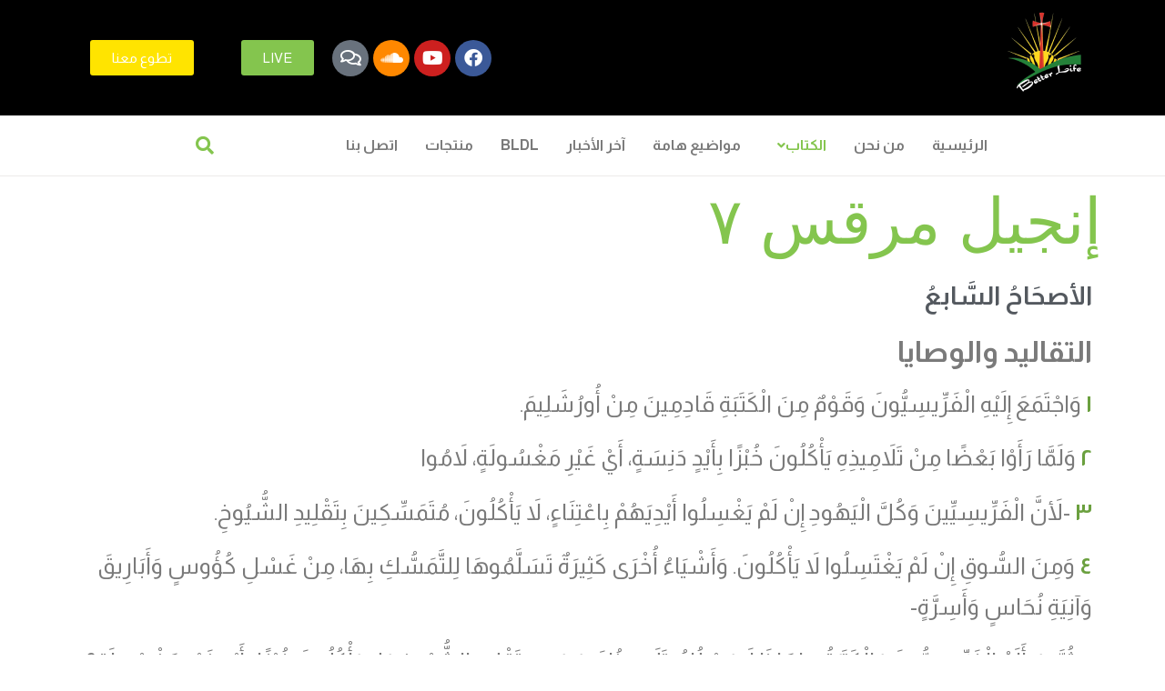

--- FILE ---
content_type: text/html; charset=UTF-8
request_url: https://betterlifeforarabs.org/mark-7/
body_size: 22814
content:
<!DOCTYPE html>
<html dir="rtl" lang="ar">
<head>
	<meta charset="UTF-8" />
	<meta name="viewport" content="width=device-width, initial-scale=1" />
	<link rel="profile" href="http://gmpg.org/xfn/11" />
	<link rel="pingback" href="https://betterlifeforarabs.org/xmlrpc.php" />
	<title>إنجيل مرقس ٧ &#8211; BLFA</title>
<meta name='robots' content='max-image-preview:large' />
<link rel='dns-prefetch' href='//static.addtoany.com' />
<link rel="alternate" type="application/rss+xml" title="BLFA &laquo; الخلاصة" href="https://betterlifeforarabs.org/feed/" />
<link rel="alternate" type="application/rss+xml" title="BLFA &laquo; خلاصة التعليقات" href="https://betterlifeforarabs.org/comments/feed/" />
<script>
window._wpemojiSettings = {"baseUrl":"https:\/\/s.w.org\/images\/core\/emoji\/15.0.3\/72x72\/","ext":".png","svgUrl":"https:\/\/s.w.org\/images\/core\/emoji\/15.0.3\/svg\/","svgExt":".svg","source":{"concatemoji":"https:\/\/betterlifeforarabs.org\/wp-includes\/js\/wp-emoji-release.min.js?ver=6.5.7"}};
/*! This file is auto-generated */
!function(i,n){var o,s,e;function c(e){try{var t={supportTests:e,timestamp:(new Date).valueOf()};sessionStorage.setItem(o,JSON.stringify(t))}catch(e){}}function p(e,t,n){e.clearRect(0,0,e.canvas.width,e.canvas.height),e.fillText(t,0,0);var t=new Uint32Array(e.getImageData(0,0,e.canvas.width,e.canvas.height).data),r=(e.clearRect(0,0,e.canvas.width,e.canvas.height),e.fillText(n,0,0),new Uint32Array(e.getImageData(0,0,e.canvas.width,e.canvas.height).data));return t.every(function(e,t){return e===r[t]})}function u(e,t,n){switch(t){case"flag":return n(e,"\ud83c\udff3\ufe0f\u200d\u26a7\ufe0f","\ud83c\udff3\ufe0f\u200b\u26a7\ufe0f")?!1:!n(e,"\ud83c\uddfa\ud83c\uddf3","\ud83c\uddfa\u200b\ud83c\uddf3")&&!n(e,"\ud83c\udff4\udb40\udc67\udb40\udc62\udb40\udc65\udb40\udc6e\udb40\udc67\udb40\udc7f","\ud83c\udff4\u200b\udb40\udc67\u200b\udb40\udc62\u200b\udb40\udc65\u200b\udb40\udc6e\u200b\udb40\udc67\u200b\udb40\udc7f");case"emoji":return!n(e,"\ud83d\udc26\u200d\u2b1b","\ud83d\udc26\u200b\u2b1b")}return!1}function f(e,t,n){var r="undefined"!=typeof WorkerGlobalScope&&self instanceof WorkerGlobalScope?new OffscreenCanvas(300,150):i.createElement("canvas"),a=r.getContext("2d",{willReadFrequently:!0}),o=(a.textBaseline="top",a.font="600 32px Arial",{});return e.forEach(function(e){o[e]=t(a,e,n)}),o}function t(e){var t=i.createElement("script");t.src=e,t.defer=!0,i.head.appendChild(t)}"undefined"!=typeof Promise&&(o="wpEmojiSettingsSupports",s=["flag","emoji"],n.supports={everything:!0,everythingExceptFlag:!0},e=new Promise(function(e){i.addEventListener("DOMContentLoaded",e,{once:!0})}),new Promise(function(t){var n=function(){try{var e=JSON.parse(sessionStorage.getItem(o));if("object"==typeof e&&"number"==typeof e.timestamp&&(new Date).valueOf()<e.timestamp+604800&&"object"==typeof e.supportTests)return e.supportTests}catch(e){}return null}();if(!n){if("undefined"!=typeof Worker&&"undefined"!=typeof OffscreenCanvas&&"undefined"!=typeof URL&&URL.createObjectURL&&"undefined"!=typeof Blob)try{var e="postMessage("+f.toString()+"("+[JSON.stringify(s),u.toString(),p.toString()].join(",")+"));",r=new Blob([e],{type:"text/javascript"}),a=new Worker(URL.createObjectURL(r),{name:"wpTestEmojiSupports"});return void(a.onmessage=function(e){c(n=e.data),a.terminate(),t(n)})}catch(e){}c(n=f(s,u,p))}t(n)}).then(function(e){for(var t in e)n.supports[t]=e[t],n.supports.everything=n.supports.everything&&n.supports[t],"flag"!==t&&(n.supports.everythingExceptFlag=n.supports.everythingExceptFlag&&n.supports[t]);n.supports.everythingExceptFlag=n.supports.everythingExceptFlag&&!n.supports.flag,n.DOMReady=!1,n.readyCallback=function(){n.DOMReady=!0}}).then(function(){return e}).then(function(){var e;n.supports.everything||(n.readyCallback(),(e=n.source||{}).concatemoji?t(e.concatemoji):e.wpemoji&&e.twemoji&&(t(e.twemoji),t(e.wpemoji)))}))}((window,document),window._wpemojiSettings);
</script>
<link rel='stylesheet' id='sdm-styles-css' href='https://betterlifeforarabs.org/wp-content/plugins/simple-download-monitor/css/sdm_wp_styles.css?ver=6.5.7' media='all' />
<link rel='stylesheet' id='hfe-widgets-style-css' href='https://betterlifeforarabs.org/wp-content/plugins/header-footer-elementor/inc/widgets-css/frontend.css?ver=1.6.36' media='all' />
<style id='wp-emoji-styles-inline-css'>

	img.wp-smiley, img.emoji {
		display: inline !important;
		border: none !important;
		box-shadow: none !important;
		height: 1em !important;
		width: 1em !important;
		margin: 0 0.07em !important;
		vertical-align: -0.1em !important;
		background: none !important;
		padding: 0 !important;
	}
</style>
<style id='classic-theme-styles-inline-css'>
/*! This file is auto-generated */
.wp-block-button__link{color:#fff;background-color:#32373c;border-radius:9999px;box-shadow:none;text-decoration:none;padding:calc(.667em + 2px) calc(1.333em + 2px);font-size:1.125em}.wp-block-file__button{background:#32373c;color:#fff;text-decoration:none}
</style>
<style id='global-styles-inline-css'>
body{--wp--preset--color--black: #000000;--wp--preset--color--cyan-bluish-gray: #abb8c3;--wp--preset--color--white: #ffffff;--wp--preset--color--pale-pink: #f78da7;--wp--preset--color--vivid-red: #cf2e2e;--wp--preset--color--luminous-vivid-orange: #ff6900;--wp--preset--color--luminous-vivid-amber: #fcb900;--wp--preset--color--light-green-cyan: #7bdcb5;--wp--preset--color--vivid-green-cyan: #00d084;--wp--preset--color--pale-cyan-blue: #8ed1fc;--wp--preset--color--vivid-cyan-blue: #0693e3;--wp--preset--color--vivid-purple: #9b51e0;--wp--preset--gradient--vivid-cyan-blue-to-vivid-purple: linear-gradient(135deg,rgba(6,147,227,1) 0%,rgb(155,81,224) 100%);--wp--preset--gradient--light-green-cyan-to-vivid-green-cyan: linear-gradient(135deg,rgb(122,220,180) 0%,rgb(0,208,130) 100%);--wp--preset--gradient--luminous-vivid-amber-to-luminous-vivid-orange: linear-gradient(135deg,rgba(252,185,0,1) 0%,rgba(255,105,0,1) 100%);--wp--preset--gradient--luminous-vivid-orange-to-vivid-red: linear-gradient(135deg,rgba(255,105,0,1) 0%,rgb(207,46,46) 100%);--wp--preset--gradient--very-light-gray-to-cyan-bluish-gray: linear-gradient(135deg,rgb(238,238,238) 0%,rgb(169,184,195) 100%);--wp--preset--gradient--cool-to-warm-spectrum: linear-gradient(135deg,rgb(74,234,220) 0%,rgb(151,120,209) 20%,rgb(207,42,186) 40%,rgb(238,44,130) 60%,rgb(251,105,98) 80%,rgb(254,248,76) 100%);--wp--preset--gradient--blush-light-purple: linear-gradient(135deg,rgb(255,206,236) 0%,rgb(152,150,240) 100%);--wp--preset--gradient--blush-bordeaux: linear-gradient(135deg,rgb(254,205,165) 0%,rgb(254,45,45) 50%,rgb(107,0,62) 100%);--wp--preset--gradient--luminous-dusk: linear-gradient(135deg,rgb(255,203,112) 0%,rgb(199,81,192) 50%,rgb(65,88,208) 100%);--wp--preset--gradient--pale-ocean: linear-gradient(135deg,rgb(255,245,203) 0%,rgb(182,227,212) 50%,rgb(51,167,181) 100%);--wp--preset--gradient--electric-grass: linear-gradient(135deg,rgb(202,248,128) 0%,rgb(113,206,126) 100%);--wp--preset--gradient--midnight: linear-gradient(135deg,rgb(2,3,129) 0%,rgb(40,116,252) 100%);--wp--preset--font-size--small: 13px;--wp--preset--font-size--medium: 20px;--wp--preset--font-size--large: 36px;--wp--preset--font-size--x-large: 42px;--wp--preset--spacing--20: 0.44rem;--wp--preset--spacing--30: 0.67rem;--wp--preset--spacing--40: 1rem;--wp--preset--spacing--50: 1.5rem;--wp--preset--spacing--60: 2.25rem;--wp--preset--spacing--70: 3.38rem;--wp--preset--spacing--80: 5.06rem;--wp--preset--shadow--natural: 6px 6px 9px rgba(0, 0, 0, 0.2);--wp--preset--shadow--deep: 12px 12px 50px rgba(0, 0, 0, 0.4);--wp--preset--shadow--sharp: 6px 6px 0px rgba(0, 0, 0, 0.2);--wp--preset--shadow--outlined: 6px 6px 0px -3px rgba(255, 255, 255, 1), 6px 6px rgba(0, 0, 0, 1);--wp--preset--shadow--crisp: 6px 6px 0px rgba(0, 0, 0, 1);}:where(.is-layout-flex){gap: 0.5em;}:where(.is-layout-grid){gap: 0.5em;}body .is-layout-flex{display: flex;}body .is-layout-flex{flex-wrap: wrap;align-items: center;}body .is-layout-flex > *{margin: 0;}body .is-layout-grid{display: grid;}body .is-layout-grid > *{margin: 0;}:where(.wp-block-columns.is-layout-flex){gap: 2em;}:where(.wp-block-columns.is-layout-grid){gap: 2em;}:where(.wp-block-post-template.is-layout-flex){gap: 1.25em;}:where(.wp-block-post-template.is-layout-grid){gap: 1.25em;}.has-black-color{color: var(--wp--preset--color--black) !important;}.has-cyan-bluish-gray-color{color: var(--wp--preset--color--cyan-bluish-gray) !important;}.has-white-color{color: var(--wp--preset--color--white) !important;}.has-pale-pink-color{color: var(--wp--preset--color--pale-pink) !important;}.has-vivid-red-color{color: var(--wp--preset--color--vivid-red) !important;}.has-luminous-vivid-orange-color{color: var(--wp--preset--color--luminous-vivid-orange) !important;}.has-luminous-vivid-amber-color{color: var(--wp--preset--color--luminous-vivid-amber) !important;}.has-light-green-cyan-color{color: var(--wp--preset--color--light-green-cyan) !important;}.has-vivid-green-cyan-color{color: var(--wp--preset--color--vivid-green-cyan) !important;}.has-pale-cyan-blue-color{color: var(--wp--preset--color--pale-cyan-blue) !important;}.has-vivid-cyan-blue-color{color: var(--wp--preset--color--vivid-cyan-blue) !important;}.has-vivid-purple-color{color: var(--wp--preset--color--vivid-purple) !important;}.has-black-background-color{background-color: var(--wp--preset--color--black) !important;}.has-cyan-bluish-gray-background-color{background-color: var(--wp--preset--color--cyan-bluish-gray) !important;}.has-white-background-color{background-color: var(--wp--preset--color--white) !important;}.has-pale-pink-background-color{background-color: var(--wp--preset--color--pale-pink) !important;}.has-vivid-red-background-color{background-color: var(--wp--preset--color--vivid-red) !important;}.has-luminous-vivid-orange-background-color{background-color: var(--wp--preset--color--luminous-vivid-orange) !important;}.has-luminous-vivid-amber-background-color{background-color: var(--wp--preset--color--luminous-vivid-amber) !important;}.has-light-green-cyan-background-color{background-color: var(--wp--preset--color--light-green-cyan) !important;}.has-vivid-green-cyan-background-color{background-color: var(--wp--preset--color--vivid-green-cyan) !important;}.has-pale-cyan-blue-background-color{background-color: var(--wp--preset--color--pale-cyan-blue) !important;}.has-vivid-cyan-blue-background-color{background-color: var(--wp--preset--color--vivid-cyan-blue) !important;}.has-vivid-purple-background-color{background-color: var(--wp--preset--color--vivid-purple) !important;}.has-black-border-color{border-color: var(--wp--preset--color--black) !important;}.has-cyan-bluish-gray-border-color{border-color: var(--wp--preset--color--cyan-bluish-gray) !important;}.has-white-border-color{border-color: var(--wp--preset--color--white) !important;}.has-pale-pink-border-color{border-color: var(--wp--preset--color--pale-pink) !important;}.has-vivid-red-border-color{border-color: var(--wp--preset--color--vivid-red) !important;}.has-luminous-vivid-orange-border-color{border-color: var(--wp--preset--color--luminous-vivid-orange) !important;}.has-luminous-vivid-amber-border-color{border-color: var(--wp--preset--color--luminous-vivid-amber) !important;}.has-light-green-cyan-border-color{border-color: var(--wp--preset--color--light-green-cyan) !important;}.has-vivid-green-cyan-border-color{border-color: var(--wp--preset--color--vivid-green-cyan) !important;}.has-pale-cyan-blue-border-color{border-color: var(--wp--preset--color--pale-cyan-blue) !important;}.has-vivid-cyan-blue-border-color{border-color: var(--wp--preset--color--vivid-cyan-blue) !important;}.has-vivid-purple-border-color{border-color: var(--wp--preset--color--vivid-purple) !important;}.has-vivid-cyan-blue-to-vivid-purple-gradient-background{background: var(--wp--preset--gradient--vivid-cyan-blue-to-vivid-purple) !important;}.has-light-green-cyan-to-vivid-green-cyan-gradient-background{background: var(--wp--preset--gradient--light-green-cyan-to-vivid-green-cyan) !important;}.has-luminous-vivid-amber-to-luminous-vivid-orange-gradient-background{background: var(--wp--preset--gradient--luminous-vivid-amber-to-luminous-vivid-orange) !important;}.has-luminous-vivid-orange-to-vivid-red-gradient-background{background: var(--wp--preset--gradient--luminous-vivid-orange-to-vivid-red) !important;}.has-very-light-gray-to-cyan-bluish-gray-gradient-background{background: var(--wp--preset--gradient--very-light-gray-to-cyan-bluish-gray) !important;}.has-cool-to-warm-spectrum-gradient-background{background: var(--wp--preset--gradient--cool-to-warm-spectrum) !important;}.has-blush-light-purple-gradient-background{background: var(--wp--preset--gradient--blush-light-purple) !important;}.has-blush-bordeaux-gradient-background{background: var(--wp--preset--gradient--blush-bordeaux) !important;}.has-luminous-dusk-gradient-background{background: var(--wp--preset--gradient--luminous-dusk) !important;}.has-pale-ocean-gradient-background{background: var(--wp--preset--gradient--pale-ocean) !important;}.has-electric-grass-gradient-background{background: var(--wp--preset--gradient--electric-grass) !important;}.has-midnight-gradient-background{background: var(--wp--preset--gradient--midnight) !important;}.has-small-font-size{font-size: var(--wp--preset--font-size--small) !important;}.has-medium-font-size{font-size: var(--wp--preset--font-size--medium) !important;}.has-large-font-size{font-size: var(--wp--preset--font-size--large) !important;}.has-x-large-font-size{font-size: var(--wp--preset--font-size--x-large) !important;}
.wp-block-navigation a:where(:not(.wp-element-button)){color: inherit;}
:where(.wp-block-post-template.is-layout-flex){gap: 1.25em;}:where(.wp-block-post-template.is-layout-grid){gap: 1.25em;}
:where(.wp-block-columns.is-layout-flex){gap: 2em;}:where(.wp-block-columns.is-layout-grid){gap: 2em;}
.wp-block-pullquote{font-size: 1.5em;line-height: 1.6;}
</style>
<link rel='stylesheet' id='uaf_client_css-css' href='https://betterlifeforarabs.org/wp-content/uploads/useanyfont/uaf.css?ver=1766180436' media='all' />
<link rel='stylesheet' id='hfe-style-css' href='https://betterlifeforarabs.org/wp-content/plugins/header-footer-elementor/assets/css/header-footer-elementor.css?ver=1.6.36' media='all' />
<link rel='stylesheet' id='elementor-icons-css' href='https://betterlifeforarabs.org/wp-content/plugins/elementor/assets/lib/eicons/css/elementor-icons.min.css?ver=5.30.0' media='all' />
<link rel='stylesheet' id='elementor-frontend-css' href='https://betterlifeforarabs.org/wp-content/plugins/elementor/assets/css/frontend-lite-rtl.min.css?ver=3.22.3' media='all' />
<link rel='stylesheet' id='swiper-css' href='https://betterlifeforarabs.org/wp-content/plugins/elementor/assets/lib/swiper/v8/css/swiper.min.css?ver=8.4.5' media='all' />
<link rel='stylesheet' id='elementor-post-4606-css' href='https://betterlifeforarabs.org/wp-content/uploads/elementor/css/post-4606.css?ver=1716990922' media='all' />
<link rel='stylesheet' id='elementor-pro-css' href='https://betterlifeforarabs.org/wp-content/plugins/elementor-pro/assets/css/frontend-lite-rtl.min.css?ver=3.21.3' media='all' />
<link rel='stylesheet' id='elementor-global-css' href='https://betterlifeforarabs.org/wp-content/uploads/elementor/css/global.css?ver=1716990923' media='all' />
<link rel='stylesheet' id='elementor-post-6208-css' href='https://betterlifeforarabs.org/wp-content/uploads/elementor/css/post-6208.css?ver=1733419078' media='all' />
<link rel='stylesheet' id='elementor-post-4616-css' href='https://betterlifeforarabs.org/wp-content/uploads/elementor/css/post-4616.css?ver=1716990924' media='all' />
<link rel='stylesheet' id='elementor-post-4688-css' href='https://betterlifeforarabs.org/wp-content/uploads/elementor/css/post-4688.css?ver=1719742773' media='all' />
<link rel='stylesheet' id='hello-elementor-css' href='https://betterlifeforarabs.org/wp-content/themes/hello-elementor/style.min.css?ver=3.0.2' media='all' />
<link rel='stylesheet' id='hello-elementor-theme-style-css' href='https://betterlifeforarabs.org/wp-content/themes/hello-elementor/theme.min.css?ver=3.0.2' media='all' />
<link rel='stylesheet' id='hello-elementor-header-footer-css' href='https://betterlifeforarabs.org/wp-content/themes/hello-elementor/header-footer.min.css?ver=3.0.2' media='all' />
<link rel='stylesheet' id='newsletter-css' href='https://betterlifeforarabs.org/wp-content/plugins/newsletter/style.css?ver=8.4.2' media='all' />
<link rel='stylesheet' id='addtoany-css' href='https://betterlifeforarabs.org/wp-content/plugins/add-to-any/addtoany.min.css?ver=1.16' media='all' />
<link rel='stylesheet' id='eael-general-css' href='https://betterlifeforarabs.org/wp-content/plugins/essential-addons-for-elementor-lite/assets/front-end/css/view/general.min.css?ver=5.9.24' media='all' />
<link rel='stylesheet' id='google-fonts-1-css' href='https://fonts.googleapis.com/css?family=Almarai%3A100%2C100italic%2C200%2C200italic%2C300%2C300italic%2C400%2C400italic%2C500%2C500italic%2C600%2C600italic%2C700%2C700italic%2C800%2C800italic%2C900%2C900italic&#038;display=swap&#038;ver=6.5.7' media='all' />
<link rel='stylesheet' id='elementor-icons-shared-0-css' href='https://betterlifeforarabs.org/wp-content/plugins/elementor/assets/lib/font-awesome/css/fontawesome.min.css?ver=5.15.3' media='all' />
<link rel='stylesheet' id='elementor-icons-fa-solid-css' href='https://betterlifeforarabs.org/wp-content/plugins/elementor/assets/lib/font-awesome/css/solid.min.css?ver=5.15.3' media='all' />
<link rel='stylesheet' id='elementor-icons-fa-brands-css' href='https://betterlifeforarabs.org/wp-content/plugins/elementor/assets/lib/font-awesome/css/brands.min.css?ver=5.15.3' media='all' />
<link rel='stylesheet' id='elementor-icons-fa-regular-css' href='https://betterlifeforarabs.org/wp-content/plugins/elementor/assets/lib/font-awesome/css/regular.min.css?ver=5.15.3' media='all' />
<link rel="preconnect" href="https://fonts.gstatic.com/" crossorigin><script id="addtoany-core-js-before">
window.a2a_config=window.a2a_config||{};a2a_config.callbacks=[];a2a_config.overlays=[];a2a_config.templates={};a2a_localize = {
	Share: "Share",
	Save: "Save",
	Subscribe: "Subscribe",
	Email: "Email",
	Bookmark: "Bookmark",
	ShowAll: "Show all",
	ShowLess: "Show less",
	FindServices: "Find service(s)",
	FindAnyServiceToAddTo: "Instantly find any service to add to",
	PoweredBy: "Powered by",
	ShareViaEmail: "Share via email",
	SubscribeViaEmail: "Subscribe via email",
	BookmarkInYourBrowser: "Bookmark in your browser",
	BookmarkInstructions: "Press Ctrl+D or \u2318+D to bookmark this page",
	AddToYourFavorites: "Add to your favorites",
	SendFromWebOrProgram: "Send from any email address or email program",
	EmailProgram: "Email program",
	More: "More&#8230;",
	ThanksForSharing: "Thanks for sharing!",
	ThanksForFollowing: "Thanks for following!"
};
</script>
<script async src="https://static.addtoany.com/menu/page.js" id="addtoany-core-js"></script>
<script src="https://betterlifeforarabs.org/wp-includes/js/jquery/jquery.min.js?ver=3.7.1" id="jquery-core-js"></script>
<script src="https://betterlifeforarabs.org/wp-includes/js/jquery/jquery-migrate.min.js?ver=3.4.1" id="jquery-migrate-js"></script>
<script async src="https://betterlifeforarabs.org/wp-content/plugins/add-to-any/addtoany.min.js?ver=1.1" id="addtoany-jquery-js"></script>
<script id="sdm-scripts-js-extra">
var sdm_ajax_script = {"ajaxurl":"https:\/\/betterlifeforarabs.org\/wp-admin\/admin-ajax.php"};
</script>
<script src="https://betterlifeforarabs.org/wp-content/plugins/simple-download-monitor/js/sdm_wp_scripts.js?ver=6.5.7" id="sdm-scripts-js"></script>
<link rel="https://api.w.org/" href="https://betterlifeforarabs.org/wp-json/" /><link rel="alternate" type="application/json" href="https://betterlifeforarabs.org/wp-json/wp/v2/pages/6208" /><meta name="generator" content="WordPress 6.5.7" />
<link rel="canonical" href="https://betterlifeforarabs.org/bible/nt/mark/mark-7/" />
<link rel='shortlink' href='https://betterlifeforarabs.org/?p=6208' />
<link rel="alternate" type="application/json+oembed" href="https://betterlifeforarabs.org/wp-json/oembed/1.0/embed?url=https%3A%2F%2Fbetterlifeforarabs.org%2Fbible%2Fnt%2Fmark%2Fmark-7%2F" />
<link rel="alternate" type="text/xml+oembed" href="https://betterlifeforarabs.org/wp-json/oembed/1.0/embed?url=https%3A%2F%2Fbetterlifeforarabs.org%2Fbible%2Fnt%2Fmark%2Fmark-7%2F&#038;format=xml" />
<script type="text/javascript">if(!window._buttonizer) { window._buttonizer = {}; };var _buttonizer_page_data = {"language":"ar"};window._buttonizer.data = { ..._buttonizer_page_data, ...window._buttonizer.data };</script><meta name="generator" content="Elementor 3.22.3; features: e_optimized_assets_loading, e_optimized_css_loading, additional_custom_breakpoints; settings: css_print_method-external, google_font-enabled, font_display-swap">
<link rel="icon" href="https://betterlifeforarabs.org/wp-content/uploads/2020/09/cropped-Logo-smallsize-296x300-1-32x32.png" sizes="32x32" />
<link rel="icon" href="https://betterlifeforarabs.org/wp-content/uploads/2020/09/cropped-Logo-smallsize-296x300-1-192x192.png" sizes="192x192" />
<link rel="apple-touch-icon" href="https://betterlifeforarabs.org/wp-content/uploads/2020/09/cropped-Logo-smallsize-296x300-1-180x180.png" />
<meta name="msapplication-TileImage" content="https://betterlifeforarabs.org/wp-content/uploads/2020/09/cropped-Logo-smallsize-296x300-1-270x270.png" />
		<style id="wp-custom-css">
			/*footer newsletter */

div.tnp-subscription, div.tnp-profile, form.tnp-subscription, form.tnp-profile {
	display: flex !important;
	justify-content: space-between;
    align-items: center;
	padding: 30px;
    margin-top: -10px;
}



.tnp-subscription div.tnp-field, .tnp-profile div.tnp-field {
	margin: auto 10px;
}

.tnp-subscription input.tnp-submit, .tnp-profile input.tnp-submit {
	background-color: #7ad03a !important;
}

.tnp-field label {
    display: none;
}

/*footer newsletter */


/*page Title */

.page-header .entry-title {
	color: #84c54e ;
	font-size : 70px ; 
}

/*page Title */
/*Comment */

h2#reply-title {
		color: #84c54e ;

}
textarea {
	width: 100%;
    padding: 0.75em 1.2em;
	  color: #8a8a8a;
    border-color: #f2f2f2;
    background-color: #f2f2f2;
	height : 10em
}
input#submit , div.wpforms-container-full .wpforms-form button[type=submit] {
	background-color: #84c54e;
    color: #ffffff;
	border: none ;
	    display: inline-block;
    text-align: center;
    padding: 0.9em 1.75em;
    font-weight: 700;
    letter-spacing: -0.013em;
    -webkit-border-radius: 3px;
    -moz-border-radius: 3px;
    border-radius: 3px;
}



/*Comment */

/*buttons */

 a.elementor-post__read-more ,.sdm_download.green ,a.button.product_type_simple.add_to_cart_button.ajax_add_to_cart{
	background-color: #84c54e;
    color: #ffffff !important;
	border: none ;
	    display: inline-block;
    text-align: center;
    padding: 0.9em 1.75em;
    font-weight: 700;
    letter-spacing: -0.013em;
    -webkit-border-radius: 3px;
    -moz-border-radius: 3px;
    border-radius: 3px;
}
/*buttons */


/**input form style **/
div.wpforms-container-full .wpforms-form input[type=date], div.wpforms-container-full .wpforms-form input[type=datetime], div.wpforms-container-full .wpforms-form input[type=datetime-local], div.wpforms-container-full .wpforms-form input[type=email], div.wpforms-container-full .wpforms-form input[type=month], div.wpforms-container-full .wpforms-form input[type=number], div.wpforms-container-full .wpforms-form input[type=password], div.wpforms-container-full .wpforms-form input[type=range], div.wpforms-container-full .wpforms-form input[type=search], div.wpforms-container-full .wpforms-form input[type=tel], div.wpforms-container-full .wpforms-form input[type=text], div.wpforms-container-full .wpforms-form input[type=time], div.wpforms-container-full .wpforms-form input[type=url], div.wpforms-container-full .wpforms-form input[type=week], div.wpforms-container-full .wpforms-form select, div.wpforms-container-full .wpforms-form textarea {
    padding: 15px 20px;
	border-radius:10% ;
    width: 100%;
    height: 60px;
    border: none;
    background-color: rgb(250, 251, 255);
    border-radius: 5px;
    margin-bottom: 30px;
    -webkit-box-shadow: 0 10px 30px 0 rgba(5, 16, 44, .15);
    box-shadow: 0 5px 30px 0 rgba(5, 16, 44, .15);
    transition: .4s;
    -webkit-transition: .4s;
}

div.wpforms-container-full .wpforms-form input[type=submit], div.wpforms-container-full .wpforms-form button[type=submit], div.wpforms-container-full .wpforms-form .wpforms-page-button {
    background-color: #84c54d;
    border: 1px solid #84c54d;
    color: #fff;
    font-size: 1.5em;
    padding: 10px 30px;
    margin: 0 40%;
}
/**input form style **/




	
#menu-item-9447 > ul ,#menu-item-9486 > ul ,#menu-item-9633 > ul, #menu-item-10321 > ul , #menu-item-11282 > ul{
    display: flex;
    flex-wrap: wrap;
}



@media (min-width: 576px) {


	.hfe-nav-menu .menu-item-has-children .menu-item-has-children .sub-menu {
    top: 0;
    left: 0;
    right: 100%;
}
	
#menu-item-11428 > ul {
    columns: 4;
    width: max-content;
}
	body {
		overflow-x : hidden ; 
	}
	
}


@media (max-width: 576px) {



	#menu-item-11428 > ul {
    columns: 3;
    width: max-content;
}
	nav.hfe-nav-menu__layout-horizontal.hfe-nav-menu__submenu-arrow.hfe-dropdown.menu-is-active {
    right: 0;
}
	
	body {
		overflow-x : hidden !important ;
		max-width: 450px !important;
	}
	
	div#page {
    overflow-x: hidden;
}
}		</style>
		</head>

<body class="rtl page-template-default single single-page postid-6208 wp-custom-logo ehf-header ehf-footer ehf-template-hello-elementor ehf-stylesheet-hello-elementor elementor-default elementor-kit-4606 elementor-page elementor-page-6208">
<div id="page" class="hfeed site">

		<header id="masthead" itemscope="itemscope" itemtype="https://schema.org/WPHeader">
			<p class="main-title bhf-hidden" itemprop="headline"><a href="https://betterlifeforarabs.org" title="BLFA" rel="home">BLFA</a></p>
					<div data-elementor-type="wp-post" data-elementor-id="4616" class="elementor elementor-4616" data-elementor-post-type="elementor-hf">
						<section class="elementor-section elementor-top-section elementor-element elementor-element-272f29b elementor-section-boxed elementor-section-height-default elementor-section-height-default" data-id="272f29b" data-element_type="section" data-settings="{&quot;background_background&quot;:&quot;classic&quot;}">
						<div class="elementor-container elementor-column-gap-default">
					<div class="elementor-column elementor-col-25 elementor-top-column elementor-element elementor-element-9249524" data-id="9249524" data-element_type="column">
			<div class="elementor-widget-wrap elementor-element-populated">
						<div class="elementor-element elementor-element-dd408f5 elementor-widget elementor-widget-site-logo" data-id="dd408f5" data-element_type="widget" data-settings="{&quot;align&quot;:&quot;right&quot;,&quot;width&quot;:{&quot;unit&quot;:&quot;%&quot;,&quot;size&quot;:&quot;&quot;,&quot;sizes&quot;:[]},&quot;width_tablet&quot;:{&quot;unit&quot;:&quot;%&quot;,&quot;size&quot;:&quot;&quot;,&quot;sizes&quot;:[]},&quot;width_mobile&quot;:{&quot;unit&quot;:&quot;%&quot;,&quot;size&quot;:&quot;&quot;,&quot;sizes&quot;:[]},&quot;space&quot;:{&quot;unit&quot;:&quot;%&quot;,&quot;size&quot;:&quot;&quot;,&quot;sizes&quot;:[]},&quot;space_tablet&quot;:{&quot;unit&quot;:&quot;%&quot;,&quot;size&quot;:&quot;&quot;,&quot;sizes&quot;:[]},&quot;space_mobile&quot;:{&quot;unit&quot;:&quot;%&quot;,&quot;size&quot;:&quot;&quot;,&quot;sizes&quot;:[]},&quot;image_border_radius&quot;:{&quot;unit&quot;:&quot;px&quot;,&quot;top&quot;:&quot;&quot;,&quot;right&quot;:&quot;&quot;,&quot;bottom&quot;:&quot;&quot;,&quot;left&quot;:&quot;&quot;,&quot;isLinked&quot;:true},&quot;image_border_radius_tablet&quot;:{&quot;unit&quot;:&quot;px&quot;,&quot;top&quot;:&quot;&quot;,&quot;right&quot;:&quot;&quot;,&quot;bottom&quot;:&quot;&quot;,&quot;left&quot;:&quot;&quot;,&quot;isLinked&quot;:true},&quot;image_border_radius_mobile&quot;:{&quot;unit&quot;:&quot;px&quot;,&quot;top&quot;:&quot;&quot;,&quot;right&quot;:&quot;&quot;,&quot;bottom&quot;:&quot;&quot;,&quot;left&quot;:&quot;&quot;,&quot;isLinked&quot;:true},&quot;caption_padding&quot;:{&quot;unit&quot;:&quot;px&quot;,&quot;top&quot;:&quot;&quot;,&quot;right&quot;:&quot;&quot;,&quot;bottom&quot;:&quot;&quot;,&quot;left&quot;:&quot;&quot;,&quot;isLinked&quot;:true},&quot;caption_padding_tablet&quot;:{&quot;unit&quot;:&quot;px&quot;,&quot;top&quot;:&quot;&quot;,&quot;right&quot;:&quot;&quot;,&quot;bottom&quot;:&quot;&quot;,&quot;left&quot;:&quot;&quot;,&quot;isLinked&quot;:true},&quot;caption_padding_mobile&quot;:{&quot;unit&quot;:&quot;px&quot;,&quot;top&quot;:&quot;&quot;,&quot;right&quot;:&quot;&quot;,&quot;bottom&quot;:&quot;&quot;,&quot;left&quot;:&quot;&quot;,&quot;isLinked&quot;:true},&quot;caption_space&quot;:{&quot;unit&quot;:&quot;px&quot;,&quot;size&quot;:0,&quot;sizes&quot;:[]},&quot;caption_space_tablet&quot;:{&quot;unit&quot;:&quot;px&quot;,&quot;size&quot;:&quot;&quot;,&quot;sizes&quot;:[]},&quot;caption_space_mobile&quot;:{&quot;unit&quot;:&quot;px&quot;,&quot;size&quot;:&quot;&quot;,&quot;sizes&quot;:[]}}" data-widget_type="site-logo.default">
				<div class="elementor-widget-container">
					<div class="hfe-site-logo">
													<a data-elementor-open-lightbox=""  class='elementor-clickable' href="https://betterlifeforarabs.org">
							<div class="hfe-site-logo-set">           
				<div class="hfe-site-logo-container">
									<img class="hfe-site-logo-img elementor-animation-"  src="https://betterlifeforarabs.org/wp-content/uploads/elementor/thumbs/test-logo-White-1-qbyuulaj194qxif6i2f13mz7pzhvmlxdrh2buh5bzc.png" alt="default-logo"/>
				</div>
			</div>
							</a>
						</div>  
					</div>
				</div>
					</div>
		</div>
				<div class="elementor-column elementor-col-25 elementor-top-column elementor-element elementor-element-a3eeff8" data-id="a3eeff8" data-element_type="column">
			<div class="elementor-widget-wrap">
							</div>
		</div>
				<div class="elementor-column elementor-col-25 elementor-top-column elementor-element elementor-element-7b0c360" data-id="7b0c360" data-element_type="column">
			<div class="elementor-widget-wrap elementor-element-populated">
						<div class="elementor-element elementor-element-a627e24 elementor-shape-circle e-grid-align-left elementor-grid-0 elementor-widget elementor-widget-social-icons" data-id="a627e24" data-element_type="widget" data-widget_type="social-icons.default">
				<div class="elementor-widget-container">
			<style>/*! elementor - v3.22.0 - 26-06-2024 */
.elementor-widget-social-icons.elementor-grid-0 .elementor-widget-container,.elementor-widget-social-icons.elementor-grid-mobile-0 .elementor-widget-container,.elementor-widget-social-icons.elementor-grid-tablet-0 .elementor-widget-container{line-height:1;font-size:0}.elementor-widget-social-icons:not(.elementor-grid-0):not(.elementor-grid-tablet-0):not(.elementor-grid-mobile-0) .elementor-grid{display:inline-grid}.elementor-widget-social-icons .elementor-grid{grid-column-gap:var(--grid-column-gap,5px);grid-row-gap:var(--grid-row-gap,5px);grid-template-columns:var(--grid-template-columns);justify-content:var(--justify-content,center);justify-items:var(--justify-content,center)}.elementor-icon.elementor-social-icon{font-size:var(--icon-size,25px);line-height:var(--icon-size,25px);width:calc(var(--icon-size, 25px) + 2 * var(--icon-padding, .5em));height:calc(var(--icon-size, 25px) + 2 * var(--icon-padding, .5em))}.elementor-social-icon{--e-social-icon-icon-color:#fff;display:inline-flex;background-color:#69727d;align-items:center;justify-content:center;text-align:center;cursor:pointer}.elementor-social-icon i{color:var(--e-social-icon-icon-color)}.elementor-social-icon svg{fill:var(--e-social-icon-icon-color)}.elementor-social-icon:last-child{margin:0}.elementor-social-icon:hover{opacity:.9;color:#fff}.elementor-social-icon-android{background-color:#a4c639}.elementor-social-icon-apple{background-color:#999}.elementor-social-icon-behance{background-color:#1769ff}.elementor-social-icon-bitbucket{background-color:#205081}.elementor-social-icon-codepen{background-color:#000}.elementor-social-icon-delicious{background-color:#39f}.elementor-social-icon-deviantart{background-color:#05cc47}.elementor-social-icon-digg{background-color:#005be2}.elementor-social-icon-dribbble{background-color:#ea4c89}.elementor-social-icon-elementor{background-color:#d30c5c}.elementor-social-icon-envelope{background-color:#ea4335}.elementor-social-icon-facebook,.elementor-social-icon-facebook-f{background-color:#3b5998}.elementor-social-icon-flickr{background-color:#0063dc}.elementor-social-icon-foursquare{background-color:#2d5be3}.elementor-social-icon-free-code-camp,.elementor-social-icon-freecodecamp{background-color:#006400}.elementor-social-icon-github{background-color:#333}.elementor-social-icon-gitlab{background-color:#e24329}.elementor-social-icon-globe{background-color:#69727d}.elementor-social-icon-google-plus,.elementor-social-icon-google-plus-g{background-color:#dd4b39}.elementor-social-icon-houzz{background-color:#7ac142}.elementor-social-icon-instagram{background-color:#262626}.elementor-social-icon-jsfiddle{background-color:#487aa2}.elementor-social-icon-link{background-color:#818a91}.elementor-social-icon-linkedin,.elementor-social-icon-linkedin-in{background-color:#0077b5}.elementor-social-icon-medium{background-color:#00ab6b}.elementor-social-icon-meetup{background-color:#ec1c40}.elementor-social-icon-mixcloud{background-color:#273a4b}.elementor-social-icon-odnoklassniki{background-color:#f4731c}.elementor-social-icon-pinterest{background-color:#bd081c}.elementor-social-icon-product-hunt{background-color:#da552f}.elementor-social-icon-reddit{background-color:#ff4500}.elementor-social-icon-rss{background-color:#f26522}.elementor-social-icon-shopping-cart{background-color:#4caf50}.elementor-social-icon-skype{background-color:#00aff0}.elementor-social-icon-slideshare{background-color:#0077b5}.elementor-social-icon-snapchat{background-color:#fffc00}.elementor-social-icon-soundcloud{background-color:#f80}.elementor-social-icon-spotify{background-color:#2ebd59}.elementor-social-icon-stack-overflow{background-color:#fe7a15}.elementor-social-icon-steam{background-color:#00adee}.elementor-social-icon-stumbleupon{background-color:#eb4924}.elementor-social-icon-telegram{background-color:#2ca5e0}.elementor-social-icon-threads{background-color:#000}.elementor-social-icon-thumb-tack{background-color:#1aa1d8}.elementor-social-icon-tripadvisor{background-color:#589442}.elementor-social-icon-tumblr{background-color:#35465c}.elementor-social-icon-twitch{background-color:#6441a5}.elementor-social-icon-twitter{background-color:#1da1f2}.elementor-social-icon-viber{background-color:#665cac}.elementor-social-icon-vimeo{background-color:#1ab7ea}.elementor-social-icon-vk{background-color:#45668e}.elementor-social-icon-weibo{background-color:#dd2430}.elementor-social-icon-weixin{background-color:#31a918}.elementor-social-icon-whatsapp{background-color:#25d366}.elementor-social-icon-wordpress{background-color:#21759b}.elementor-social-icon-x-twitter{background-color:#000}.elementor-social-icon-xing{background-color:#026466}.elementor-social-icon-yelp{background-color:#af0606}.elementor-social-icon-youtube{background-color:#cd201f}.elementor-social-icon-500px{background-color:#0099e5}.elementor-shape-rounded .elementor-icon.elementor-social-icon{border-radius:10%}.elementor-shape-circle .elementor-icon.elementor-social-icon{border-radius:50%}</style>		<div class="elementor-social-icons-wrapper elementor-grid">
							<span class="elementor-grid-item">
					<a class="elementor-icon elementor-social-icon elementor-social-icon-facebook elementor-repeater-item-bf6ed17" href="https://www.facebook.com/CEElSalamCity/" target="_blank">
						<span class="elementor-screen-only">Facebook</span>
						<i class="fab fa-facebook"></i>					</a>
				</span>
							<span class="elementor-grid-item">
					<a class="elementor-icon elementor-social-icon elementor-social-icon-youtube elementor-repeater-item-690ca57" href="https://www.youtube.com/channel/UCRyX86Q1OPM5DGi_YCgdMrQ" target="_blank">
						<span class="elementor-screen-only">Youtube</span>
						<i class="fab fa-youtube"></i>					</a>
				</span>
							<span class="elementor-grid-item">
					<a class="elementor-icon elementor-social-icon elementor-social-icon-soundcloud elementor-repeater-item-64bf447" href="https://soundcloud.com/betterlifeforarabs" target="_blank">
						<span class="elementor-screen-only">Soundcloud</span>
						<i class="fab fa-soundcloud"></i>					</a>
				</span>
							<span class="elementor-grid-item">
					<a class="elementor-icon elementor-social-icon elementor-social-icon-comments elementor-repeater-item-3579d5b" href="https://www.kingsch.at/jl/aE4wcl" target="_blank">
						<span class="elementor-screen-only">Comments</span>
						<i class="far fa-comments"></i>					</a>
				</span>
					</div>
				</div>
				</div>
					</div>
		</div>
				<div class="elementor-column elementor-col-25 elementor-top-column elementor-element elementor-element-5c79c50" data-id="5c79c50" data-element_type="column">
			<div class="elementor-widget-wrap elementor-element-populated">
						<div class="elementor-element elementor-element-1bbc14c elementor-widget__width-initial elementor-widget elementor-widget-button" data-id="1bbc14c" data-element_type="widget" data-widget_type="button.default">
				<div class="elementor-widget-container">
					<div class="elementor-button-wrapper">
			<a class="elementor-button elementor-button-link elementor-size-sm" href="https://betterlifeforarabs.org/wpstream/live/">
						<span class="elementor-button-content-wrapper">
									<span class="elementor-button-text">LIVE</span>
					</span>
					</a>
		</div>
				</div>
				</div>
				<div class="elementor-element elementor-element-4e1d9aa elementor-widget__width-initial elementor-widget elementor-widget-button" data-id="4e1d9aa" data-element_type="widget" data-widget_type="button.default">
				<div class="elementor-widget-container">
					<div class="elementor-button-wrapper">
			<a class="elementor-button elementor-button-link elementor-size-sm" href="https://betterlifeforarabs.org/%d8%aa%d8%b7%d9%88%d8%b9-%d9%85%d8%b9%d9%86%d8%a7/">
						<span class="elementor-button-content-wrapper">
									<span class="elementor-button-text">تطوع معنا</span>
					</span>
					</a>
		</div>
				</div>
				</div>
					</div>
		</div>
					</div>
		</section>
				<section class="elementor-section elementor-top-section elementor-element elementor-element-a763b8f elementor-section-boxed elementor-section-height-default elementor-section-height-default" data-id="a763b8f" data-element_type="section" data-settings="{&quot;background_background&quot;:&quot;classic&quot;}">
						<div class="elementor-container elementor-column-gap-default">
					<div class="elementor-column elementor-col-50 elementor-top-column elementor-element elementor-element-6c84efc" data-id="6c84efc" data-element_type="column">
			<div class="elementor-widget-wrap elementor-element-populated">
						<div class="elementor-element elementor-element-421467f hfe-nav-menu__align-center hfe-submenu-icon-arrow hfe-submenu-animation-none hfe-link-redirect-child hfe-nav-menu__breakpoint-tablet elementor-widget elementor-widget-navigation-menu" data-id="421467f" data-element_type="widget" data-settings="{&quot;padding_horizontal_menu_item&quot;:{&quot;unit&quot;:&quot;px&quot;,&quot;size&quot;:15,&quot;sizes&quot;:[]},&quot;padding_horizontal_menu_item_tablet&quot;:{&quot;unit&quot;:&quot;px&quot;,&quot;size&quot;:&quot;&quot;,&quot;sizes&quot;:[]},&quot;padding_horizontal_menu_item_mobile&quot;:{&quot;unit&quot;:&quot;px&quot;,&quot;size&quot;:&quot;&quot;,&quot;sizes&quot;:[]},&quot;padding_vertical_menu_item&quot;:{&quot;unit&quot;:&quot;px&quot;,&quot;size&quot;:15,&quot;sizes&quot;:[]},&quot;padding_vertical_menu_item_tablet&quot;:{&quot;unit&quot;:&quot;px&quot;,&quot;size&quot;:&quot;&quot;,&quot;sizes&quot;:[]},&quot;padding_vertical_menu_item_mobile&quot;:{&quot;unit&quot;:&quot;px&quot;,&quot;size&quot;:&quot;&quot;,&quot;sizes&quot;:[]},&quot;menu_space_between&quot;:{&quot;unit&quot;:&quot;px&quot;,&quot;size&quot;:&quot;&quot;,&quot;sizes&quot;:[]},&quot;menu_space_between_tablet&quot;:{&quot;unit&quot;:&quot;px&quot;,&quot;size&quot;:&quot;&quot;,&quot;sizes&quot;:[]},&quot;menu_space_between_mobile&quot;:{&quot;unit&quot;:&quot;px&quot;,&quot;size&quot;:&quot;&quot;,&quot;sizes&quot;:[]},&quot;menu_row_space&quot;:{&quot;unit&quot;:&quot;px&quot;,&quot;size&quot;:&quot;&quot;,&quot;sizes&quot;:[]},&quot;menu_row_space_tablet&quot;:{&quot;unit&quot;:&quot;px&quot;,&quot;size&quot;:&quot;&quot;,&quot;sizes&quot;:[]},&quot;menu_row_space_mobile&quot;:{&quot;unit&quot;:&quot;px&quot;,&quot;size&quot;:&quot;&quot;,&quot;sizes&quot;:[]},&quot;dropdown_border_radius&quot;:{&quot;unit&quot;:&quot;px&quot;,&quot;top&quot;:&quot;&quot;,&quot;right&quot;:&quot;&quot;,&quot;bottom&quot;:&quot;&quot;,&quot;left&quot;:&quot;&quot;,&quot;isLinked&quot;:true},&quot;dropdown_border_radius_tablet&quot;:{&quot;unit&quot;:&quot;px&quot;,&quot;top&quot;:&quot;&quot;,&quot;right&quot;:&quot;&quot;,&quot;bottom&quot;:&quot;&quot;,&quot;left&quot;:&quot;&quot;,&quot;isLinked&quot;:true},&quot;dropdown_border_radius_mobile&quot;:{&quot;unit&quot;:&quot;px&quot;,&quot;top&quot;:&quot;&quot;,&quot;right&quot;:&quot;&quot;,&quot;bottom&quot;:&quot;&quot;,&quot;left&quot;:&quot;&quot;,&quot;isLinked&quot;:true},&quot;width_dropdown_item&quot;:{&quot;unit&quot;:&quot;px&quot;,&quot;size&quot;:&quot;220&quot;,&quot;sizes&quot;:[]},&quot;width_dropdown_item_tablet&quot;:{&quot;unit&quot;:&quot;px&quot;,&quot;size&quot;:&quot;&quot;,&quot;sizes&quot;:[]},&quot;width_dropdown_item_mobile&quot;:{&quot;unit&quot;:&quot;px&quot;,&quot;size&quot;:&quot;&quot;,&quot;sizes&quot;:[]},&quot;padding_horizontal_dropdown_item&quot;:{&quot;unit&quot;:&quot;px&quot;,&quot;size&quot;:&quot;&quot;,&quot;sizes&quot;:[]},&quot;padding_horizontal_dropdown_item_tablet&quot;:{&quot;unit&quot;:&quot;px&quot;,&quot;size&quot;:&quot;&quot;,&quot;sizes&quot;:[]},&quot;padding_horizontal_dropdown_item_mobile&quot;:{&quot;unit&quot;:&quot;px&quot;,&quot;size&quot;:&quot;&quot;,&quot;sizes&quot;:[]},&quot;padding_vertical_dropdown_item&quot;:{&quot;unit&quot;:&quot;px&quot;,&quot;size&quot;:15,&quot;sizes&quot;:[]},&quot;padding_vertical_dropdown_item_tablet&quot;:{&quot;unit&quot;:&quot;px&quot;,&quot;size&quot;:&quot;&quot;,&quot;sizes&quot;:[]},&quot;padding_vertical_dropdown_item_mobile&quot;:{&quot;unit&quot;:&quot;px&quot;,&quot;size&quot;:&quot;&quot;,&quot;sizes&quot;:[]},&quot;distance_from_menu&quot;:{&quot;unit&quot;:&quot;px&quot;,&quot;size&quot;:&quot;&quot;,&quot;sizes&quot;:[]},&quot;distance_from_menu_tablet&quot;:{&quot;unit&quot;:&quot;px&quot;,&quot;size&quot;:&quot;&quot;,&quot;sizes&quot;:[]},&quot;distance_from_menu_mobile&quot;:{&quot;unit&quot;:&quot;px&quot;,&quot;size&quot;:&quot;&quot;,&quot;sizes&quot;:[]},&quot;toggle_size&quot;:{&quot;unit&quot;:&quot;px&quot;,&quot;size&quot;:&quot;&quot;,&quot;sizes&quot;:[]},&quot;toggle_size_tablet&quot;:{&quot;unit&quot;:&quot;px&quot;,&quot;size&quot;:&quot;&quot;,&quot;sizes&quot;:[]},&quot;toggle_size_mobile&quot;:{&quot;unit&quot;:&quot;px&quot;,&quot;size&quot;:&quot;&quot;,&quot;sizes&quot;:[]},&quot;toggle_border_width&quot;:{&quot;unit&quot;:&quot;px&quot;,&quot;size&quot;:&quot;&quot;,&quot;sizes&quot;:[]},&quot;toggle_border_width_tablet&quot;:{&quot;unit&quot;:&quot;px&quot;,&quot;size&quot;:&quot;&quot;,&quot;sizes&quot;:[]},&quot;toggle_border_width_mobile&quot;:{&quot;unit&quot;:&quot;px&quot;,&quot;size&quot;:&quot;&quot;,&quot;sizes&quot;:[]},&quot;toggle_border_radius&quot;:{&quot;unit&quot;:&quot;px&quot;,&quot;size&quot;:&quot;&quot;,&quot;sizes&quot;:[]},&quot;toggle_border_radius_tablet&quot;:{&quot;unit&quot;:&quot;px&quot;,&quot;size&quot;:&quot;&quot;,&quot;sizes&quot;:[]},&quot;toggle_border_radius_mobile&quot;:{&quot;unit&quot;:&quot;px&quot;,&quot;size&quot;:&quot;&quot;,&quot;sizes&quot;:[]}}" data-widget_type="navigation-menu.default">
				<div class="elementor-widget-container">
						<div class="hfe-nav-menu hfe-layout-horizontal hfe-nav-menu-layout horizontal hfe-pointer__none" data-layout="horizontal">
				<div role="button" class="hfe-nav-menu__toggle elementor-clickable">
					<span class="screen-reader-text">Menu</span>
					<div class="hfe-nav-menu-icon">
						<i aria-hidden="true"  class="fas fa-align-justify"></i>					</div>
				</div>
				<nav class="hfe-nav-menu__layout-horizontal hfe-nav-menu__submenu-arrow" data-toggle-icon="&lt;i aria-hidden=&quot;true&quot; tabindex=&quot;0&quot; class=&quot;fas fa-align-justify&quot;&gt;&lt;/i&gt;" data-close-icon="&lt;i aria-hidden=&quot;true&quot; tabindex=&quot;0&quot; class=&quot;far fa-window-close&quot;&gt;&lt;/i&gt;" data-full-width="yes">
					<ul id="menu-1-421467f" class="hfe-nav-menu"><li id="menu-item-9438" class="menu-item menu-item-type-post_type menu-item-object-page menu-item-home parent hfe-creative-menu"><a href="https://betterlifeforarabs.org/" class = "hfe-menu-item">الرئيسية</a></li>
<li id="menu-item-9435" class="menu-item menu-item-type-post_type menu-item-object-page parent hfe-creative-menu"><a href="https://betterlifeforarabs.org/about-us-style-1/" class = "hfe-menu-item">من نحن</a></li>
<li id="menu-item-9439" class="menu-item menu-item-type-post_type menu-item-object-page current-menu-ancestor current_page_ancestor menu-item-has-children parent hfe-has-submenu hfe-creative-menu"><div class="hfe-has-submenu-container"><a href="https://betterlifeforarabs.org/bible/arabicbible/" class = "hfe-menu-item">الكتاب<span class='hfe-menu-toggle sub-arrow hfe-menu-child-0'><i class='fa'></i></span></a></div>
<ul class="sub-menu">
	<li id="menu-item-11428" class="menu-item menu-item-type-post_type menu-item-object-page menu-item-has-children hfe-has-submenu hfe-creative-menu"><div class="hfe-has-submenu-container"><a href="https://betterlifeforarabs.org/bible/ot/" class = "hfe-sub-menu-item">العهد القديم<span class='hfe-menu-toggle sub-arrow hfe-menu-child-1'><i class='fa'></i></span></a></div>
	<ul class="sub-menu">
		<li id="menu-item-11427" class="menu-item menu-item-type-post_type menu-item-object-page hfe-creative-menu"><a href="https://betterlifeforarabs.org/bible/ot/genesis/" class = "hfe-sub-menu-item">تكوين</a></li>
		<li id="menu-item-11426" class="menu-item menu-item-type-post_type menu-item-object-page hfe-creative-menu"><a href="https://betterlifeforarabs.org/bible/ot/exodus/" class = "hfe-sub-menu-item">خروج</a></li>
		<li id="menu-item-11425" class="menu-item menu-item-type-post_type menu-item-object-page hfe-creative-menu"><a href="https://betterlifeforarabs.org/bible/ot/leviticus/" class = "hfe-sub-menu-item">لاويين</a></li>
		<li id="menu-item-11424" class="menu-item menu-item-type-post_type menu-item-object-page hfe-creative-menu"><a href="https://betterlifeforarabs.org/bible/ot/numbers/" class = "hfe-sub-menu-item">عدد</a></li>
		<li id="menu-item-11423" class="menu-item menu-item-type-post_type menu-item-object-page hfe-creative-menu"><a href="https://betterlifeforarabs.org/bible/ot/deuteronomy/" class = "hfe-sub-menu-item">تثنية</a></li>
		<li id="menu-item-11650" class="menu-item menu-item-type-post_type menu-item-object-page hfe-creative-menu"><a href="https://betterlifeforarabs.org/bible/ot/joshua/" class = "hfe-sub-menu-item">يشوع</a></li>
		<li id="menu-item-11649" class="menu-item menu-item-type-post_type menu-item-object-page hfe-creative-menu"><a href="https://betterlifeforarabs.org/bible/ot/judges/" class = "hfe-sub-menu-item">قضاة</a></li>
		<li id="menu-item-11648" class="menu-item menu-item-type-post_type menu-item-object-page hfe-creative-menu"><a href="https://betterlifeforarabs.org/bible/ot/ruth/" class = "hfe-sub-menu-item">راعوث</a></li>
		<li id="menu-item-11647" class="menu-item menu-item-type-post_type menu-item-object-page hfe-creative-menu"><a href="https://betterlifeforarabs.org/bible/ot/1samuel/" class = "hfe-sub-menu-item">١ صموئيل</a></li>
		<li id="menu-item-11646" class="menu-item menu-item-type-post_type menu-item-object-page hfe-creative-menu"><a href="https://betterlifeforarabs.org/bible/ot/2samuel/" class = "hfe-sub-menu-item">٢ صموئيل</a></li>
		<li id="menu-item-11684" class="menu-item menu-item-type-post_type menu-item-object-page hfe-creative-menu"><a href="https://betterlifeforarabs.org/bible/ot/1kings/" class = "hfe-sub-menu-item">١ ملوك</a></li>
		<li id="menu-item-11683" class="menu-item menu-item-type-post_type menu-item-object-page hfe-creative-menu"><a href="https://betterlifeforarabs.org/bible/ot/2kings/" class = "hfe-sub-menu-item">٢ ملوك</a></li>
		<li id="menu-item-11682" class="menu-item menu-item-type-post_type menu-item-object-page hfe-creative-menu"><a href="https://betterlifeforarabs.org/bible/ot/1chronicles/" class = "hfe-sub-menu-item">١ أخبار</a></li>
		<li id="menu-item-11681" class="menu-item menu-item-type-post_type menu-item-object-page hfe-creative-menu"><a href="https://betterlifeforarabs.org/bible/ot/2chronicles/" class = "hfe-sub-menu-item">٢ أخبار</a></li>
		<li id="menu-item-11680" class="menu-item menu-item-type-post_type menu-item-object-page hfe-creative-menu"><a href="https://betterlifeforarabs.org/bible/ot/ezra/" class = "hfe-sub-menu-item">عزرا</a></li>
		<li id="menu-item-11767" class="menu-item menu-item-type-post_type menu-item-object-page hfe-creative-menu"><a href="https://betterlifeforarabs.org/bible/ot/nehemiah/" class = "hfe-sub-menu-item">نحميا</a></li>
		<li id="menu-item-11766" class="menu-item menu-item-type-post_type menu-item-object-page hfe-creative-menu"><a href="https://betterlifeforarabs.org/bible/ot/esther/" class = "hfe-sub-menu-item">أستير</a></li>
		<li id="menu-item-11765" class="menu-item menu-item-type-post_type menu-item-object-page hfe-creative-menu"><a href="https://betterlifeforarabs.org/bible/ot/job/" class = "hfe-sub-menu-item">أيوب</a></li>
		<li id="menu-item-11764" class="menu-item menu-item-type-post_type menu-item-object-page hfe-creative-menu"><a href="https://betterlifeforarabs.org/bible/ot/psalms/" class = "hfe-sub-menu-item">مزامير</a></li>
		<li id="menu-item-11776" class="menu-item menu-item-type-post_type menu-item-object-page hfe-creative-menu"><a href="https://betterlifeforarabs.org/bible/ot/proverbs/" class = "hfe-sub-menu-item">أمثال</a></li>
		<li id="menu-item-11775" class="menu-item menu-item-type-post_type menu-item-object-page hfe-creative-menu"><a href="https://betterlifeforarabs.org/bible/ot/ecclesiastes/" class = "hfe-sub-menu-item">جامعة</a></li>
		<li id="menu-item-11774" class="menu-item menu-item-type-post_type menu-item-object-page hfe-creative-menu"><a href="https://betterlifeforarabs.org/bible/ot/solomonsong/" class = "hfe-sub-menu-item">نشيد الأنشاد</a></li>
		<li id="menu-item-11984" class="menu-item menu-item-type-post_type menu-item-object-page hfe-creative-menu"><a href="https://betterlifeforarabs.org/bible/ot/isaiah/" class = "hfe-sub-menu-item">إشعياء</a></li>
		<li id="menu-item-11983" class="menu-item menu-item-type-post_type menu-item-object-page hfe-creative-menu"><a href="https://betterlifeforarabs.org/bible/ot/jeremiah/" class = "hfe-sub-menu-item">إرميا</a></li>
		<li id="menu-item-11982" class="menu-item menu-item-type-post_type menu-item-object-page hfe-creative-menu"><a href="https://betterlifeforarabs.org/bible/ot/lamentations/" class = "hfe-sub-menu-item">مراثي إرميا</a></li>
		<li id="menu-item-11981" class="menu-item menu-item-type-post_type menu-item-object-page hfe-creative-menu"><a href="https://betterlifeforarabs.org/bible/ot/ezekiel/" class = "hfe-sub-menu-item">حزقيال</a></li>
		<li id="menu-item-17032" class="menu-item menu-item-type-post_type menu-item-object-page hfe-creative-menu"><a href="https://betterlifeforarabs.org/bible/ot/daniel/" class = "hfe-sub-menu-item">دانيال</a></li>
		<li id="menu-item-17084" class="menu-item menu-item-type-post_type menu-item-object-page hfe-creative-menu"><a href="https://betterlifeforarabs.org/bible/ot/hosea/" class = "hfe-sub-menu-item">هوشع</a></li>
		<li id="menu-item-17085" class="menu-item menu-item-type-post_type menu-item-object-page hfe-creative-menu"><a href="https://betterlifeforarabs.org/bible/ot/joel/" class = "hfe-sub-menu-item">يوئيل</a></li>
		<li id="menu-item-17086" class="menu-item menu-item-type-post_type menu-item-object-page hfe-creative-menu"><a href="https://betterlifeforarabs.org/bible/ot/amos/" class = "hfe-sub-menu-item">عاموس</a></li>
		<li id="menu-item-17087" class="menu-item menu-item-type-post_type menu-item-object-page hfe-creative-menu"><a href="https://betterlifeforarabs.org/bible/ot/obadiah/" class = "hfe-sub-menu-item">عوبديا</a></li>
		<li id="menu-item-17088" class="menu-item menu-item-type-post_type menu-item-object-page hfe-creative-menu"><a href="https://betterlifeforarabs.org/bible/ot/jonah/" class = "hfe-sub-menu-item">يونان</a></li>
		<li id="menu-item-17089" class="menu-item menu-item-type-post_type menu-item-object-page hfe-creative-menu"><a href="https://betterlifeforarabs.org/bible/ot/micah/" class = "hfe-sub-menu-item">ميخا</a></li>
		<li id="menu-item-17090" class="menu-item menu-item-type-post_type menu-item-object-page hfe-creative-menu"><a href="https://betterlifeforarabs.org/bible/ot/nahum/" class = "hfe-sub-menu-item">ناحوم</a></li>
		<li id="menu-item-17091" class="menu-item menu-item-type-post_type menu-item-object-page hfe-creative-menu"><a href="https://betterlifeforarabs.org/bible/ot/habakkuk/" class = "hfe-sub-menu-item">حبقوق</a></li>
		<li id="menu-item-17092" class="menu-item menu-item-type-post_type menu-item-object-page hfe-creative-menu"><a href="https://betterlifeforarabs.org/bible/ot/zephaniah/" class = "hfe-sub-menu-item">صفنيا</a></li>
		<li id="menu-item-17093" class="menu-item menu-item-type-post_type menu-item-object-page hfe-creative-menu"><a href="https://betterlifeforarabs.org/bible/ot/haggai/" class = "hfe-sub-menu-item">حجي</a></li>
		<li id="menu-item-17094" class="menu-item menu-item-type-post_type menu-item-object-page hfe-creative-menu"><a href="https://betterlifeforarabs.org/bible/ot/zechariah/" class = "hfe-sub-menu-item">زكريا</a></li>
		<li id="menu-item-17095" class="menu-item menu-item-type-post_type menu-item-object-page hfe-creative-menu"><a href="https://betterlifeforarabs.org/bible/ot/malachi/" class = "hfe-sub-menu-item">ملاخي</a></li>
	</ul>
</li>
	<li id="menu-item-9444" class="menu-item menu-item-type-post_type menu-item-object-page current-page-ancestor current-menu-ancestor current_page_ancestor menu-item-has-children hfe-has-submenu hfe-creative-menu"><div class="hfe-has-submenu-container"><a href="https://betterlifeforarabs.org/bible/nt/" class = "hfe-sub-menu-item">العهد الجديد<span class='hfe-menu-toggle sub-arrow hfe-menu-child-1'><i class='fa'></i></span></a></div>
	<ul class="sub-menu">
		<li id="menu-item-9447" class="menu-item menu-item-type-post_type menu-item-object-page menu-item-has-children hfe-has-submenu hfe-creative-menu"><div class="hfe-has-submenu-container"><a href="https://betterlifeforarabs.org/bible/nt/matthew/" class = "hfe-sub-menu-item">متى<span class='hfe-menu-toggle sub-arrow hfe-menu-child-2'><i class='fa'></i></span></a></div>
		<ul class="sub-menu">
			<li id="menu-item-9464" class="menu-item menu-item-type-post_type menu-item-object-page hfe-creative-menu"><a href="https://betterlifeforarabs.org/bible/nt/matthew/matthew-1/" class = "hfe-sub-menu-item">1</a></li>
			<li id="menu-item-9463" class="menu-item menu-item-type-post_type menu-item-object-page hfe-creative-menu"><a href="https://betterlifeforarabs.org/bible/nt/matthew/matthew-2/" class = "hfe-sub-menu-item">2</a></li>
			<li id="menu-item-9462" class="menu-item menu-item-type-post_type menu-item-object-page hfe-creative-menu"><a href="https://betterlifeforarabs.org/bible/nt/matthew/matthew-3/" class = "hfe-sub-menu-item">3</a></li>
			<li id="menu-item-9461" class="menu-item menu-item-type-post_type menu-item-object-page hfe-creative-menu"><a href="https://betterlifeforarabs.org/bible/nt/matthew/matthew-4/" class = "hfe-sub-menu-item">4</a></li>
			<li id="menu-item-9460" class="menu-item menu-item-type-post_type menu-item-object-page hfe-creative-menu"><a href="https://betterlifeforarabs.org/bible/nt/matthew/matthew-5/" class = "hfe-sub-menu-item">5</a></li>
			<li id="menu-item-9459" class="menu-item menu-item-type-post_type menu-item-object-page hfe-creative-menu"><a href="https://betterlifeforarabs.org/bible/nt/matthew/matthew-6/" class = "hfe-sub-menu-item">6</a></li>
			<li id="menu-item-9458" class="menu-item menu-item-type-post_type menu-item-object-page hfe-creative-menu"><a href="https://betterlifeforarabs.org/bible/nt/matthew/matthew-7/" class = "hfe-sub-menu-item">7</a></li>
			<li id="menu-item-9476" class="menu-item menu-item-type-post_type menu-item-object-page hfe-creative-menu"><a href="https://betterlifeforarabs.org/bible/nt/matthew/matthew-8/" class = "hfe-sub-menu-item">8</a></li>
			<li id="menu-item-9475" class="menu-item menu-item-type-post_type menu-item-object-page hfe-creative-menu"><a href="https://betterlifeforarabs.org/bible/nt/matthew/matthew-9/" class = "hfe-sub-menu-item">9</a></li>
			<li id="menu-item-9474" class="menu-item menu-item-type-post_type menu-item-object-page hfe-creative-menu"><a href="https://betterlifeforarabs.org/bible/nt/matthew/matthew-10/" class = "hfe-sub-menu-item">10</a></li>
			<li id="menu-item-9473" class="menu-item menu-item-type-post_type menu-item-object-page hfe-creative-menu"><a href="https://betterlifeforarabs.org/bible/nt/matthew/matthew-11/" class = "hfe-sub-menu-item">11</a></li>
			<li id="menu-item-9471" class="menu-item menu-item-type-post_type menu-item-object-page hfe-creative-menu"><a href="https://betterlifeforarabs.org/bible/nt/matthew/matthew-12/" class = "hfe-sub-menu-item">12</a></li>
			<li id="menu-item-9470" class="menu-item menu-item-type-post_type menu-item-object-page hfe-creative-menu"><a href="https://betterlifeforarabs.org/bible/nt/matthew/matthew-13/" class = "hfe-sub-menu-item">13</a></li>
			<li id="menu-item-9469" class="menu-item menu-item-type-post_type menu-item-object-page hfe-creative-menu"><a href="https://betterlifeforarabs.org/bible/nt/matthew/matthew-14/" class = "hfe-sub-menu-item">14</a></li>
			<li id="menu-item-9468" class="menu-item menu-item-type-post_type menu-item-object-page hfe-creative-menu"><a href="https://betterlifeforarabs.org/bible/nt/matthew/matthew-15/" class = "hfe-sub-menu-item">15</a></li>
			<li id="menu-item-9467" class="menu-item menu-item-type-post_type menu-item-object-page hfe-creative-menu"><a href="https://betterlifeforarabs.org/bible/nt/matthew/matthew-16/" class = "hfe-sub-menu-item">16</a></li>
			<li id="menu-item-9466" class="menu-item menu-item-type-post_type menu-item-object-page hfe-creative-menu"><a href="https://betterlifeforarabs.org/bible/nt/matthew/matthew-17/" class = "hfe-sub-menu-item">17</a></li>
			<li id="menu-item-9465" class="menu-item menu-item-type-post_type menu-item-object-page hfe-creative-menu"><a href="https://betterlifeforarabs.org/bible/nt/matthew/matthew-18/" class = "hfe-sub-menu-item">18</a></li>
			<li id="menu-item-9457" class="menu-item menu-item-type-post_type menu-item-object-page hfe-creative-menu"><a href="https://betterlifeforarabs.org/bible/nt/matthew/matthew-19/" class = "hfe-sub-menu-item">19</a></li>
			<li id="menu-item-9456" class="menu-item menu-item-type-post_type menu-item-object-page hfe-creative-menu"><a href="https://betterlifeforarabs.org/bible/nt/matthew/matthew-20/" class = "hfe-sub-menu-item">20</a></li>
			<li id="menu-item-9455" class="menu-item menu-item-type-post_type menu-item-object-page hfe-creative-menu"><a href="https://betterlifeforarabs.org/bible/nt/matthew/matthew-21/" class = "hfe-sub-menu-item">21</a></li>
			<li id="menu-item-9454" class="menu-item menu-item-type-post_type menu-item-object-page hfe-creative-menu"><a href="https://betterlifeforarabs.org/bible/nt/matthew/matthew-22/" class = "hfe-sub-menu-item">22</a></li>
			<li id="menu-item-9453" class="menu-item menu-item-type-post_type menu-item-object-page hfe-creative-menu"><a href="https://betterlifeforarabs.org/bible/nt/matthew/matthew-23/" class = "hfe-sub-menu-item">23</a></li>
			<li id="menu-item-9452" class="menu-item menu-item-type-post_type menu-item-object-page hfe-creative-menu"><a href="https://betterlifeforarabs.org/bible/nt/matthew/matthew-24/" class = "hfe-sub-menu-item">24</a></li>
			<li id="menu-item-9451" class="menu-item menu-item-type-post_type menu-item-object-page hfe-creative-menu"><a href="https://betterlifeforarabs.org/bible/nt/matthew/matthew-25/" class = "hfe-sub-menu-item">25</a></li>
			<li id="menu-item-9450" class="menu-item menu-item-type-post_type menu-item-object-page hfe-creative-menu"><a href="https://betterlifeforarabs.org/bible/nt/matthew/matthew-26/" class = "hfe-sub-menu-item">26</a></li>
			<li id="menu-item-9449" class="menu-item menu-item-type-post_type menu-item-object-page hfe-creative-menu"><a href="https://betterlifeforarabs.org/bible/nt/matthew/matthew-27/" class = "hfe-sub-menu-item">27</a></li>
			<li id="menu-item-9448" class="menu-item menu-item-type-post_type menu-item-object-page hfe-creative-menu"><a href="https://betterlifeforarabs.org/bible/nt/matthew/matthew-28/" class = "hfe-sub-menu-item">28</a></li>
		</ul>
</li>
		<li id="menu-item-9486" class="menu-item menu-item-type-post_type menu-item-object-page current-page-ancestor current-menu-ancestor current-menu-parent current-page-parent current_page_parent current_page_ancestor menu-item-has-children hfe-has-submenu hfe-creative-menu"><div class="hfe-has-submenu-container"><a href="https://betterlifeforarabs.org/bible/nt/mark/" class = "hfe-sub-menu-item">مرقس<span class='hfe-menu-toggle sub-arrow hfe-menu-child-2'><i class='fa'></i></span></a></div>
		<ul class="sub-menu">
			<li id="menu-item-9491" class="menu-item menu-item-type-post_type menu-item-object-page hfe-creative-menu"><a href="https://betterlifeforarabs.org/bible/nt/mark/mark-1/" class = "hfe-sub-menu-item">1</a></li>
			<li id="menu-item-9490" class="menu-item menu-item-type-post_type menu-item-object-page hfe-creative-menu"><a href="https://betterlifeforarabs.org/bible/nt/mark/mark-2/" class = "hfe-sub-menu-item">2</a></li>
			<li id="menu-item-9489" class="menu-item menu-item-type-post_type menu-item-object-page hfe-creative-menu"><a href="https://betterlifeforarabs.org/bible/nt/mark/mark-3/" class = "hfe-sub-menu-item">3</a></li>
			<li id="menu-item-9488" class="menu-item menu-item-type-post_type menu-item-object-page hfe-creative-menu"><a href="https://betterlifeforarabs.org/bible/nt/mark/mark-4/" class = "hfe-sub-menu-item">4</a></li>
			<li id="menu-item-9487" class="menu-item menu-item-type-post_type menu-item-object-page hfe-creative-menu"><a href="https://betterlifeforarabs.org/bible/nt/mark/mark-5/" class = "hfe-sub-menu-item">5</a></li>
			<li id="menu-item-9492" class="menu-item menu-item-type-post_type menu-item-object-page hfe-creative-menu"><a href="https://betterlifeforarabs.org/bible/nt/mark/mark-6/" class = "hfe-sub-menu-item">6</a></li>
			<li id="menu-item-9495" class="menu-item menu-item-type-post_type menu-item-object-page current-menu-item page_item page-item-6208 current_page_item hfe-creative-menu"><a href="https://betterlifeforarabs.org/bible/nt/mark/mark-7/" class = "hfe-sub-menu-item hfe-sub-menu-item-active">7</a></li>
			<li id="menu-item-9494" class="menu-item menu-item-type-post_type menu-item-object-page hfe-creative-menu"><a href="https://betterlifeforarabs.org/bible/nt/mark/mark-8/" class = "hfe-sub-menu-item">8</a></li>
			<li id="menu-item-9493" class="menu-item menu-item-type-post_type menu-item-object-page hfe-creative-menu"><a href="https://betterlifeforarabs.org/bible/nt/mark/mark-9/" class = "hfe-sub-menu-item">9</a></li>
			<li id="menu-item-9509" class="menu-item menu-item-type-post_type menu-item-object-page hfe-creative-menu"><a href="https://betterlifeforarabs.org/bible/nt/mark/mark-10/" class = "hfe-sub-menu-item">10</a></li>
			<li id="menu-item-9508" class="menu-item menu-item-type-post_type menu-item-object-page hfe-creative-menu"><a href="https://betterlifeforarabs.org/bible/nt/mark/mark-11/" class = "hfe-sub-menu-item">11</a></li>
			<li id="menu-item-9507" class="menu-item menu-item-type-post_type menu-item-object-page hfe-creative-menu"><a href="https://betterlifeforarabs.org/bible/nt/mark/mark-12/" class = "hfe-sub-menu-item">12</a></li>
			<li id="menu-item-9506" class="menu-item menu-item-type-post_type menu-item-object-page hfe-creative-menu"><a href="https://betterlifeforarabs.org/bible/nt/mark/mark-13/" class = "hfe-sub-menu-item">13</a></li>
			<li id="menu-item-9505" class="menu-item menu-item-type-post_type menu-item-object-page hfe-creative-menu"><a href="https://betterlifeforarabs.org/bible/nt/mark/mark-14/" class = "hfe-sub-menu-item">14</a></li>
			<li id="menu-item-9504" class="menu-item menu-item-type-post_type menu-item-object-page hfe-creative-menu"><a href="https://betterlifeforarabs.org/bible/nt/mark/mark-15/" class = "hfe-sub-menu-item">15</a></li>
			<li id="menu-item-9503" class="menu-item menu-item-type-post_type menu-item-object-page hfe-creative-menu"><a href="https://betterlifeforarabs.org/bible/nt/mark/mark-16/" class = "hfe-sub-menu-item">16</a></li>
		</ul>
</li>
		<li id="menu-item-9633" class="menu-item menu-item-type-post_type menu-item-object-page menu-item-has-children hfe-has-submenu hfe-creative-menu"><div class="hfe-has-submenu-container"><a href="https://betterlifeforarabs.org/bible/nt/luke/" class = "hfe-sub-menu-item">لوقا<span class='hfe-menu-toggle sub-arrow hfe-menu-child-2'><i class='fa'></i></span></a></div>
		<ul class="sub-menu">
			<li id="menu-item-9657" class="menu-item menu-item-type-post_type menu-item-object-page hfe-creative-menu"><a href="https://betterlifeforarabs.org/bible/nt/luke/luke-1/" class = "hfe-sub-menu-item">1</a></li>
			<li id="menu-item-9656" class="menu-item menu-item-type-post_type menu-item-object-page hfe-creative-menu"><a href="https://betterlifeforarabs.org/bible/nt/luke/luke-2/" class = "hfe-sub-menu-item">2</a></li>
			<li id="menu-item-9655" class="menu-item menu-item-type-post_type menu-item-object-page hfe-creative-menu"><a href="https://betterlifeforarabs.org/bible/nt/luke/luke-3/" class = "hfe-sub-menu-item">3</a></li>
			<li id="menu-item-9654" class="menu-item menu-item-type-post_type menu-item-object-page hfe-creative-menu"><a href="https://betterlifeforarabs.org/bible/nt/luke/luke-4/" class = "hfe-sub-menu-item">4</a></li>
			<li id="menu-item-9653" class="menu-item menu-item-type-post_type menu-item-object-page hfe-creative-menu"><a href="https://betterlifeforarabs.org/bible/nt/luke/luke-5/" class = "hfe-sub-menu-item">5</a></li>
			<li id="menu-item-9652" class="menu-item menu-item-type-post_type menu-item-object-page hfe-creative-menu"><a href="https://betterlifeforarabs.org/bible/nt/luke/luke-6/" class = "hfe-sub-menu-item">6</a></li>
			<li id="menu-item-9651" class="menu-item menu-item-type-post_type menu-item-object-page hfe-creative-menu"><a href="https://betterlifeforarabs.org/bible/nt/luke/luke-7/" class = "hfe-sub-menu-item">7</a></li>
			<li id="menu-item-9650" class="menu-item menu-item-type-post_type menu-item-object-page hfe-creative-menu"><a href="https://betterlifeforarabs.org/bible/nt/luke/luke-8/" class = "hfe-sub-menu-item">8</a></li>
			<li id="menu-item-9649" class="menu-item menu-item-type-post_type menu-item-object-page hfe-creative-menu"><a href="https://betterlifeforarabs.org/bible/nt/luke/luke-9/" class = "hfe-sub-menu-item">9</a></li>
			<li id="menu-item-9648" class="menu-item menu-item-type-post_type menu-item-object-page hfe-creative-menu"><a href="https://betterlifeforarabs.org/bible/nt/luke/luke-10/" class = "hfe-sub-menu-item">10</a></li>
			<li id="menu-item-9647" class="menu-item menu-item-type-post_type menu-item-object-page hfe-creative-menu"><a href="https://betterlifeforarabs.org/bible/nt/luke/luke-11/" class = "hfe-sub-menu-item">11</a></li>
			<li id="menu-item-9646" class="menu-item menu-item-type-post_type menu-item-object-page hfe-creative-menu"><a href="https://betterlifeforarabs.org/bible/nt/luke/luke-12/" class = "hfe-sub-menu-item">12</a></li>
			<li id="menu-item-9645" class="menu-item menu-item-type-post_type menu-item-object-page hfe-creative-menu"><a href="https://betterlifeforarabs.org/bible/nt/luke/luke-13/" class = "hfe-sub-menu-item">13</a></li>
			<li id="menu-item-9644" class="menu-item menu-item-type-post_type menu-item-object-page hfe-creative-menu"><a href="https://betterlifeforarabs.org/bible/nt/luke/luke-14/" class = "hfe-sub-menu-item">14</a></li>
			<li id="menu-item-9643" class="menu-item menu-item-type-post_type menu-item-object-page hfe-creative-menu"><a href="https://betterlifeforarabs.org/bible/nt/luke/luke-15/" class = "hfe-sub-menu-item">15</a></li>
			<li id="menu-item-9642" class="menu-item menu-item-type-post_type menu-item-object-page hfe-creative-menu"><a href="https://betterlifeforarabs.org/bible/nt/luke/luke-16/" class = "hfe-sub-menu-item">16</a></li>
			<li id="menu-item-9641" class="menu-item menu-item-type-post_type menu-item-object-page hfe-creative-menu"><a href="https://betterlifeforarabs.org/bible/nt/luke/luke-17/" class = "hfe-sub-menu-item">17</a></li>
			<li id="menu-item-9640" class="menu-item menu-item-type-post_type menu-item-object-page hfe-creative-menu"><a href="https://betterlifeforarabs.org/bible/nt/luke/luke-18/" class = "hfe-sub-menu-item">18</a></li>
			<li id="menu-item-9639" class="menu-item menu-item-type-post_type menu-item-object-page hfe-creative-menu"><a href="https://betterlifeforarabs.org/bible/nt/luke/luke-19/" class = "hfe-sub-menu-item">19</a></li>
			<li id="menu-item-9638" class="menu-item menu-item-type-post_type menu-item-object-page hfe-creative-menu"><a href="https://betterlifeforarabs.org/bible/nt/luke/luke-20/" class = "hfe-sub-menu-item">20</a></li>
			<li id="menu-item-9637" class="menu-item menu-item-type-post_type menu-item-object-page hfe-creative-menu"><a href="https://betterlifeforarabs.org/bible/nt/luke/luke-21/" class = "hfe-sub-menu-item">21</a></li>
			<li id="menu-item-9636" class="menu-item menu-item-type-post_type menu-item-object-page hfe-creative-menu"><a href="https://betterlifeforarabs.org/bible/nt/luke/luke-22/" class = "hfe-sub-menu-item">22</a></li>
			<li id="menu-item-9635" class="menu-item menu-item-type-post_type menu-item-object-page hfe-creative-menu"><a href="https://betterlifeforarabs.org/bible/nt/luke/luke-23/" class = "hfe-sub-menu-item">23</a></li>
			<li id="menu-item-9634" class="menu-item menu-item-type-post_type menu-item-object-page hfe-creative-menu"><a href="https://betterlifeforarabs.org/bible/nt/luke/luke-24/" class = "hfe-sub-menu-item">24</a></li>
		</ul>
</li>
		<li id="menu-item-10321" class="menu-item menu-item-type-post_type menu-item-object-page menu-item-has-children hfe-has-submenu hfe-creative-menu"><div class="hfe-has-submenu-container"><a href="https://betterlifeforarabs.org/bible/nt/john/" class = "hfe-sub-menu-item">يوحنا<span class='hfe-menu-toggle sub-arrow hfe-menu-child-2'><i class='fa'></i></span></a></div>
		<ul class="sub-menu">
			<li id="menu-item-10325" class="menu-item menu-item-type-post_type menu-item-object-page hfe-creative-menu"><a href="https://betterlifeforarabs.org/bible/nt/john/john-1/" class = "hfe-sub-menu-item">1</a></li>
			<li id="menu-item-10324" class="menu-item menu-item-type-post_type menu-item-object-page hfe-creative-menu"><a href="https://betterlifeforarabs.org/bible/nt/john/john-2/" class = "hfe-sub-menu-item">2</a></li>
			<li id="menu-item-10323" class="menu-item menu-item-type-post_type menu-item-object-page hfe-creative-menu"><a href="https://betterlifeforarabs.org/bible/nt/john/john-3/" class = "hfe-sub-menu-item">3</a></li>
			<li id="menu-item-10322" class="menu-item menu-item-type-post_type menu-item-object-page hfe-creative-menu"><a href="https://betterlifeforarabs.org/bible/nt/john/john-4/" class = "hfe-sub-menu-item">4</a></li>
			<li id="menu-item-10327" class="menu-item menu-item-type-post_type menu-item-object-page hfe-creative-menu"><a href="https://betterlifeforarabs.org/bible/nt/john/john-5/" class = "hfe-sub-menu-item">5</a></li>
			<li id="menu-item-10326" class="menu-item menu-item-type-post_type menu-item-object-page hfe-creative-menu"><a href="https://betterlifeforarabs.org/bible/nt/john/john-6/" class = "hfe-sub-menu-item">6</a></li>
			<li id="menu-item-10320" class="menu-item menu-item-type-post_type menu-item-object-page hfe-creative-menu"><a href="https://betterlifeforarabs.org/bible/nt/john/john-7/" class = "hfe-sub-menu-item">7</a></li>
			<li id="menu-item-10328" class="menu-item menu-item-type-post_type menu-item-object-page hfe-creative-menu"><a href="https://betterlifeforarabs.org/bible/nt/john/john-8/" class = "hfe-sub-menu-item">8</a></li>
			<li id="menu-item-10319" class="menu-item menu-item-type-post_type menu-item-object-page hfe-creative-menu"><a href="https://betterlifeforarabs.org/bible/nt/john/john-9/" class = "hfe-sub-menu-item">9</a></li>
			<li id="menu-item-10318" class="menu-item menu-item-type-post_type menu-item-object-page hfe-creative-menu"><a href="https://betterlifeforarabs.org/bible/nt/john/john-10/" class = "hfe-sub-menu-item">10</a></li>
			<li id="menu-item-10317" class="menu-item menu-item-type-post_type menu-item-object-page hfe-creative-menu"><a href="https://betterlifeforarabs.org/bible/nt/john/john-11/" class = "hfe-sub-menu-item">11</a></li>
			<li id="menu-item-10316" class="menu-item menu-item-type-post_type menu-item-object-page hfe-creative-menu"><a href="https://betterlifeforarabs.org/bible/nt/john/john-12/" class = "hfe-sub-menu-item">12</a></li>
			<li id="menu-item-10315" class="menu-item menu-item-type-post_type menu-item-object-page hfe-creative-menu"><a href="https://betterlifeforarabs.org/bible/nt/john/john-13/" class = "hfe-sub-menu-item">13</a></li>
			<li id="menu-item-10314" class="menu-item menu-item-type-post_type menu-item-object-page hfe-creative-menu"><a href="https://betterlifeforarabs.org/bible/nt/john/john-14/" class = "hfe-sub-menu-item">14</a></li>
			<li id="menu-item-10313" class="menu-item menu-item-type-post_type menu-item-object-page hfe-creative-menu"><a href="https://betterlifeforarabs.org/bible/nt/john/john-15/" class = "hfe-sub-menu-item">15</a></li>
			<li id="menu-item-10312" class="menu-item menu-item-type-post_type menu-item-object-page hfe-creative-menu"><a href="https://betterlifeforarabs.org/bible/nt/john/john-16/" class = "hfe-sub-menu-item">16</a></li>
			<li id="menu-item-10311" class="menu-item menu-item-type-post_type menu-item-object-page hfe-creative-menu"><a href="https://betterlifeforarabs.org/bible/nt/john/john-17/" class = "hfe-sub-menu-item">17</a></li>
			<li id="menu-item-10310" class="menu-item menu-item-type-post_type menu-item-object-page hfe-creative-menu"><a href="https://betterlifeforarabs.org/bible/nt/john/john-18/" class = "hfe-sub-menu-item">18</a></li>
			<li id="menu-item-10309" class="menu-item menu-item-type-post_type menu-item-object-page hfe-creative-menu"><a href="https://betterlifeforarabs.org/bible/nt/john/john-19/" class = "hfe-sub-menu-item">19</a></li>
			<li id="menu-item-10308" class="menu-item menu-item-type-post_type menu-item-object-page hfe-creative-menu"><a href="https://betterlifeforarabs.org/bible/nt/john/john-20/" class = "hfe-sub-menu-item">20</a></li>
			<li id="menu-item-10307" class="menu-item menu-item-type-post_type menu-item-object-page hfe-creative-menu"><a href="https://betterlifeforarabs.org/bible/nt/john/john-21/" class = "hfe-sub-menu-item">21</a></li>
		</ul>
</li>
		<li id="menu-item-11282" class="menu-item menu-item-type-post_type menu-item-object-page menu-item-has-children hfe-has-submenu hfe-creative-menu"><div class="hfe-has-submenu-container"><a href="https://betterlifeforarabs.org/bible/nt/acts/" class = "hfe-sub-menu-item">أعمال الرسل<span class='hfe-menu-toggle sub-arrow hfe-menu-child-2'><i class='fa'></i></span></a></div>
		<ul class="sub-menu">
			<li id="menu-item-11281" class="menu-item menu-item-type-post_type menu-item-object-page hfe-creative-menu"><a href="https://betterlifeforarabs.org/bible/nt/acts/acts-1/" class = "hfe-sub-menu-item">1</a></li>
			<li id="menu-item-11280" class="menu-item menu-item-type-post_type menu-item-object-page hfe-creative-menu"><a href="https://betterlifeforarabs.org/bible/nt/acts/acts-2/" class = "hfe-sub-menu-item">2</a></li>
			<li id="menu-item-11279" class="menu-item menu-item-type-post_type menu-item-object-page hfe-creative-menu"><a href="https://betterlifeforarabs.org/bible/nt/acts/acts-3/" class = "hfe-sub-menu-item">3</a></li>
			<li id="menu-item-13160" class="menu-item menu-item-type-post_type menu-item-object-page hfe-creative-menu"><a href="https://betterlifeforarabs.org/bible/nt/acts/acts-4/" class = "hfe-sub-menu-item">4</a></li>
			<li id="menu-item-13161" class="menu-item menu-item-type-post_type menu-item-object-page hfe-creative-menu"><a href="https://betterlifeforarabs.org/bible/nt/acts/acts-5/" class = "hfe-sub-menu-item">5</a></li>
			<li id="menu-item-13162" class="menu-item menu-item-type-post_type menu-item-object-page hfe-creative-menu"><a href="https://betterlifeforarabs.org/bible/nt/acts/acts-6/" class = "hfe-sub-menu-item">6</a></li>
			<li id="menu-item-13163" class="menu-item menu-item-type-post_type menu-item-object-page hfe-creative-menu"><a href="https://betterlifeforarabs.org/bible/nt/acts/acts-7/" class = "hfe-sub-menu-item">7</a></li>
			<li id="menu-item-13164" class="menu-item menu-item-type-post_type menu-item-object-page hfe-creative-menu"><a href="https://betterlifeforarabs.org/bible/nt/acts/acts-8/" class = "hfe-sub-menu-item">8</a></li>
			<li id="menu-item-13165" class="menu-item menu-item-type-post_type menu-item-object-page hfe-creative-menu"><a href="https://betterlifeforarabs.org/bible/nt/acts/acts-9/" class = "hfe-sub-menu-item">9</a></li>
			<li id="menu-item-13166" class="menu-item menu-item-type-post_type menu-item-object-page hfe-creative-menu"><a href="https://betterlifeforarabs.org/bible/nt/acts/acts-10/" class = "hfe-sub-menu-item">10</a></li>
			<li id="menu-item-13168" class="menu-item menu-item-type-post_type menu-item-object-page hfe-creative-menu"><a href="https://betterlifeforarabs.org/bible/nt/acts/acts-11/" class = "hfe-sub-menu-item">11</a></li>
			<li id="menu-item-13167" class="menu-item menu-item-type-post_type menu-item-object-page hfe-creative-menu"><a href="https://betterlifeforarabs.org/bible/nt/acts/acts-12/" class = "hfe-sub-menu-item">12</a></li>
			<li id="menu-item-13159" class="menu-item menu-item-type-post_type menu-item-object-page hfe-creative-menu"><a href="https://betterlifeforarabs.org/bible/nt/acts/acts-13/" class = "hfe-sub-menu-item">13</a></li>
			<li id="menu-item-13158" class="menu-item menu-item-type-post_type menu-item-object-page hfe-creative-menu"><a href="https://betterlifeforarabs.org/bible/nt/acts/acts-14/" class = "hfe-sub-menu-item">14</a></li>
			<li id="menu-item-13157" class="menu-item menu-item-type-post_type menu-item-object-page hfe-creative-menu"><a href="https://betterlifeforarabs.org/bible/nt/acts/acts-15/" class = "hfe-sub-menu-item">15</a></li>
			<li id="menu-item-13156" class="menu-item menu-item-type-post_type menu-item-object-page hfe-creative-menu"><a href="https://betterlifeforarabs.org/bible/nt/acts/acts-16/" class = "hfe-sub-menu-item">16</a></li>
			<li id="menu-item-13155" class="menu-item menu-item-type-post_type menu-item-object-page hfe-creative-menu"><a href="https://betterlifeforarabs.org/bible/nt/acts/acts-17/" class = "hfe-sub-menu-item">17</a></li>
			<li id="menu-item-13154" class="menu-item menu-item-type-post_type menu-item-object-page hfe-creative-menu"><a href="https://betterlifeforarabs.org/bible/nt/acts/acts-18/" class = "hfe-sub-menu-item">18</a></li>
			<li id="menu-item-13153" class="menu-item menu-item-type-post_type menu-item-object-page hfe-creative-menu"><a href="https://betterlifeforarabs.org/bible/nt/acts/acts-19/" class = "hfe-sub-menu-item">19</a></li>
			<li id="menu-item-13152" class="menu-item menu-item-type-post_type menu-item-object-page hfe-creative-menu"><a href="https://betterlifeforarabs.org/bible/nt/acts/acts-20/" class = "hfe-sub-menu-item">20</a></li>
			<li id="menu-item-13151" class="menu-item menu-item-type-post_type menu-item-object-page hfe-creative-menu"><a href="https://betterlifeforarabs.org/bible/nt/acts/acts-21/" class = "hfe-sub-menu-item">21</a></li>
			<li id="menu-item-13150" class="menu-item menu-item-type-post_type menu-item-object-page hfe-creative-menu"><a href="https://betterlifeforarabs.org/bible/nt/acts/acts-22/" class = "hfe-sub-menu-item">22</a></li>
			<li id="menu-item-13149" class="menu-item menu-item-type-post_type menu-item-object-page hfe-creative-menu"><a href="https://betterlifeforarabs.org/bible/nt/acts/acts-23/" class = "hfe-sub-menu-item">23</a></li>
			<li id="menu-item-13148" class="menu-item menu-item-type-post_type menu-item-object-page hfe-creative-menu"><a href="https://betterlifeforarabs.org/bible/nt/acts/acts-24/" class = "hfe-sub-menu-item">24</a></li>
			<li id="menu-item-13147" class="menu-item menu-item-type-post_type menu-item-object-page hfe-creative-menu"><a href="https://betterlifeforarabs.org/bible/nt/acts/acts-25/" class = "hfe-sub-menu-item">25</a></li>
			<li id="menu-item-13146" class="menu-item menu-item-type-post_type menu-item-object-page hfe-creative-menu"><a href="https://betterlifeforarabs.org/bible/nt/acts/acts-26/" class = "hfe-sub-menu-item">26</a></li>
			<li id="menu-item-13145" class="menu-item menu-item-type-post_type menu-item-object-page hfe-creative-menu"><a href="https://betterlifeforarabs.org/bible/nt/acts/acts-28/" class = "hfe-sub-menu-item">27</a></li>
			<li id="menu-item-14000" class="menu-item menu-item-type-post_type menu-item-object-page hfe-creative-menu"><a href="https://betterlifeforarabs.org/bible/nt/acts/acts-28/" class = "hfe-sub-menu-item">28</a></li>
		</ul>
</li>
		<li id="menu-item-13994" class="menu-item menu-item-type-post_type menu-item-object-page menu-item-has-children hfe-has-submenu hfe-creative-menu"><div class="hfe-has-submenu-container"><a href="https://betterlifeforarabs.org/bible/nt/romans/" class = "hfe-sub-menu-item">رومية<span class='hfe-menu-toggle sub-arrow hfe-menu-child-2'><i class='fa'></i></span></a></div>
		<ul class="sub-menu">
			<li id="menu-item-13993" class="menu-item menu-item-type-post_type menu-item-object-page hfe-creative-menu"><a href="https://betterlifeforarabs.org/bible/nt/romans/romans-1/" class = "hfe-sub-menu-item">1</a></li>
			<li id="menu-item-13992" class="menu-item menu-item-type-post_type menu-item-object-page hfe-creative-menu"><a href="https://betterlifeforarabs.org/bible/nt/romans/romans-2/" class = "hfe-sub-menu-item">2</a></li>
			<li id="menu-item-13991" class="menu-item menu-item-type-post_type menu-item-object-page hfe-creative-menu"><a href="https://betterlifeforarabs.org/bible/nt/romans/romans-3/" class = "hfe-sub-menu-item">3</a></li>
			<li id="menu-item-13990" class="menu-item menu-item-type-post_type menu-item-object-page hfe-creative-menu"><a href="https://betterlifeforarabs.org/bible/nt/romans/romans-4/" class = "hfe-sub-menu-item">4</a></li>
			<li id="menu-item-13989" class="menu-item menu-item-type-post_type menu-item-object-page hfe-creative-menu"><a href="https://betterlifeforarabs.org/bible/nt/romans/romans-5/" class = "hfe-sub-menu-item">5</a></li>
			<li id="menu-item-13988" class="menu-item menu-item-type-post_type menu-item-object-page hfe-creative-menu"><a href="https://betterlifeforarabs.org/bible/nt/romans/romans-6/" class = "hfe-sub-menu-item">6</a></li>
			<li id="menu-item-13987" class="menu-item menu-item-type-post_type menu-item-object-page hfe-creative-menu"><a href="https://betterlifeforarabs.org/bible/nt/romans/romans-7/" class = "hfe-sub-menu-item">7</a></li>
			<li id="menu-item-13986" class="menu-item menu-item-type-post_type menu-item-object-page hfe-creative-menu"><a href="https://betterlifeforarabs.org/bible/nt/romans/romans-8/" class = "hfe-sub-menu-item">8</a></li>
			<li id="menu-item-13985" class="menu-item menu-item-type-post_type menu-item-object-page hfe-creative-menu"><a href="https://betterlifeforarabs.org/bible/nt/romans/romans-9/" class = "hfe-sub-menu-item">9</a></li>
			<li id="menu-item-13984" class="menu-item menu-item-type-post_type menu-item-object-page hfe-creative-menu"><a href="https://betterlifeforarabs.org/bible/nt/romans/romans-10/" class = "hfe-sub-menu-item">10</a></li>
			<li id="menu-item-13983" class="menu-item menu-item-type-post_type menu-item-object-page hfe-creative-menu"><a href="https://betterlifeforarabs.org/bible/nt/romans/romans-11/" class = "hfe-sub-menu-item">11</a></li>
			<li id="menu-item-13982" class="menu-item menu-item-type-post_type menu-item-object-page hfe-creative-menu"><a href="https://betterlifeforarabs.org/bible/nt/romans/romans-12/" class = "hfe-sub-menu-item">12</a></li>
			<li id="menu-item-13981" class="menu-item menu-item-type-post_type menu-item-object-page hfe-creative-menu"><a href="https://betterlifeforarabs.org/bible/nt/romans/romans-13/" class = "hfe-sub-menu-item">13</a></li>
			<li id="menu-item-13980" class="menu-item menu-item-type-post_type menu-item-object-page hfe-creative-menu"><a href="https://betterlifeforarabs.org/bible/nt/romans/romans-14/" class = "hfe-sub-menu-item">14</a></li>
			<li id="menu-item-13979" class="menu-item menu-item-type-post_type menu-item-object-page hfe-creative-menu"><a href="https://betterlifeforarabs.org/bible/nt/romans/romans-15/" class = "hfe-sub-menu-item">15</a></li>
			<li id="menu-item-13978" class="menu-item menu-item-type-post_type menu-item-object-page hfe-creative-menu"><a href="https://betterlifeforarabs.org/bible/nt/romans/romans-16/" class = "hfe-sub-menu-item">16</a></li>
		</ul>
</li>
		<li id="menu-item-14748" class="menu-item menu-item-type-post_type menu-item-object-page menu-item-has-children hfe-has-submenu hfe-creative-menu"><div class="hfe-has-submenu-container"><a href="https://betterlifeforarabs.org/bible/nt/1-corinthians/" class = "hfe-sub-menu-item">١ كورنثوس<span class='hfe-menu-toggle sub-arrow hfe-menu-child-2'><i class='fa'></i></span></a></div>
		<ul class="sub-menu">
			<li id="menu-item-14749" class="menu-item menu-item-type-post_type menu-item-object-page hfe-creative-menu"><a href="https://betterlifeforarabs.org/bible/nt/1-corinthians/1corinthians-1/" class = "hfe-sub-menu-item">1</a></li>
			<li id="menu-item-14750" class="menu-item menu-item-type-post_type menu-item-object-page hfe-creative-menu"><a href="https://betterlifeforarabs.org/bible/nt/1-corinthians/1corinthians-2/" class = "hfe-sub-menu-item">2</a></li>
			<li id="menu-item-14751" class="menu-item menu-item-type-post_type menu-item-object-page hfe-creative-menu"><a href="https://betterlifeforarabs.org/bible/nt/1-corinthians/1corinthians-3/" class = "hfe-sub-menu-item">3</a></li>
			<li id="menu-item-14752" class="menu-item menu-item-type-post_type menu-item-object-page hfe-creative-menu"><a href="https://betterlifeforarabs.org/bible/nt/1-corinthians/1corinthians-4/" class = "hfe-sub-menu-item">4</a></li>
			<li id="menu-item-14753" class="menu-item menu-item-type-post_type menu-item-object-page hfe-creative-menu"><a href="https://betterlifeforarabs.org/bible/nt/1-corinthians/1corinthians-5/" class = "hfe-sub-menu-item">5</a></li>
			<li id="menu-item-14754" class="menu-item menu-item-type-post_type menu-item-object-page hfe-creative-menu"><a href="https://betterlifeforarabs.org/bible/nt/1-corinthians/1corinthians-6/" class = "hfe-sub-menu-item">6</a></li>
			<li id="menu-item-14755" class="menu-item menu-item-type-post_type menu-item-object-page hfe-creative-menu"><a href="https://betterlifeforarabs.org/bible/nt/1-corinthians/1corinthians-7/" class = "hfe-sub-menu-item">7</a></li>
			<li id="menu-item-14756" class="menu-item menu-item-type-post_type menu-item-object-page hfe-creative-menu"><a href="https://betterlifeforarabs.org/bible/nt/1-corinthians/1corinthians-8/" class = "hfe-sub-menu-item">8</a></li>
			<li id="menu-item-14757" class="menu-item menu-item-type-post_type menu-item-object-page hfe-creative-menu"><a href="https://betterlifeforarabs.org/bible/nt/1-corinthians/1corinthians-9/" class = "hfe-sub-menu-item">9</a></li>
			<li id="menu-item-14758" class="menu-item menu-item-type-post_type menu-item-object-page hfe-creative-menu"><a href="https://betterlifeforarabs.org/bible/nt/1-corinthians/1corinthians-10/" class = "hfe-sub-menu-item">10</a></li>
			<li id="menu-item-14759" class="menu-item menu-item-type-post_type menu-item-object-page hfe-creative-menu"><a href="https://betterlifeforarabs.org/bible/nt/1-corinthians/1corinthians-11/" class = "hfe-sub-menu-item">11</a></li>
			<li id="menu-item-14760" class="menu-item menu-item-type-post_type menu-item-object-page hfe-creative-menu"><a href="https://betterlifeforarabs.org/bible/nt/1-corinthians/1corinthians-12/" class = "hfe-sub-menu-item">12</a></li>
			<li id="menu-item-14761" class="menu-item menu-item-type-post_type menu-item-object-page hfe-creative-menu"><a href="https://betterlifeforarabs.org/bible/nt/1-corinthians/1corinthians-13/" class = "hfe-sub-menu-item">13</a></li>
			<li id="menu-item-14762" class="menu-item menu-item-type-post_type menu-item-object-page hfe-creative-menu"><a href="https://betterlifeforarabs.org/bible/nt/1-corinthians/1corinthians-14/" class = "hfe-sub-menu-item">14</a></li>
			<li id="menu-item-14763" class="menu-item menu-item-type-post_type menu-item-object-page hfe-creative-menu"><a href="https://betterlifeforarabs.org/bible/nt/1-corinthians/1corinthians-15/" class = "hfe-sub-menu-item">15</a></li>
			<li id="menu-item-14764" class="menu-item menu-item-type-post_type menu-item-object-page hfe-creative-menu"><a href="https://betterlifeforarabs.org/bible/nt/1-corinthians/1corinthians-16/" class = "hfe-sub-menu-item">16</a></li>
		</ul>
</li>
		<li id="menu-item-16766" class="menu-item menu-item-type-post_type menu-item-object-page menu-item-has-children hfe-has-submenu hfe-creative-menu"><div class="hfe-has-submenu-container"><a href="https://betterlifeforarabs.org/bible/nt/2-corinthians/" class = "hfe-sub-menu-item">٢ كورنثوس<span class='hfe-menu-toggle sub-arrow hfe-menu-child-2'><i class='fa'></i></span></a></div>
		<ul class="sub-menu">
			<li id="menu-item-16757" class="menu-item menu-item-type-post_type menu-item-object-page hfe-creative-menu"><a href="https://betterlifeforarabs.org/bible/nt/2-corinthians/2corinthians-1/" class = "hfe-sub-menu-item">1</a></li>
			<li id="menu-item-16758" class="menu-item menu-item-type-post_type menu-item-object-page hfe-creative-menu"><a href="https://betterlifeforarabs.org/bible/nt/2-corinthians/2corinthians-2/" class = "hfe-sub-menu-item">2</a></li>
			<li id="menu-item-16759" class="menu-item menu-item-type-post_type menu-item-object-page hfe-creative-menu"><a href="https://betterlifeforarabs.org/bible/nt/2-corinthians/2-corinthians-3/" class = "hfe-sub-menu-item">3</a></li>
			<li id="menu-item-16760" class="menu-item menu-item-type-post_type menu-item-object-page hfe-creative-menu"><a href="https://betterlifeforarabs.org/bible/nt/2-corinthians/2-corinthians-4/" class = "hfe-sub-menu-item">4</a></li>
			<li id="menu-item-16761" class="menu-item menu-item-type-post_type menu-item-object-page hfe-creative-menu"><a href="https://betterlifeforarabs.org/bible/nt/2-corinthians/2-corinthians-5/" class = "hfe-sub-menu-item">5</a></li>
			<li id="menu-item-16762" class="menu-item menu-item-type-post_type menu-item-object-page hfe-creative-menu"><a href="https://betterlifeforarabs.org/bible/nt/2-corinthians/2-corinthians-6/" class = "hfe-sub-menu-item">6</a></li>
			<li id="menu-item-16763" class="menu-item menu-item-type-post_type menu-item-object-page hfe-creative-menu"><a href="https://betterlifeforarabs.org/bible/nt/2-corinthians/2corinthians-7/" class = "hfe-sub-menu-item">7</a></li>
			<li id="menu-item-16764" class="menu-item menu-item-type-post_type menu-item-object-page hfe-creative-menu"><a href="https://betterlifeforarabs.org/bible/nt/2-corinthians/2-corinthians-8/" class = "hfe-sub-menu-item">8</a></li>
			<li id="menu-item-16765" class="menu-item menu-item-type-post_type menu-item-object-page hfe-creative-menu"><a href="https://betterlifeforarabs.org/bible/nt/2-corinthians/2-corinthians-9/" class = "hfe-sub-menu-item">9</a></li>
			<li id="menu-item-16767" class="menu-item menu-item-type-post_type menu-item-object-page hfe-creative-menu"><a href="https://betterlifeforarabs.org/bible/nt/2-corinthians/10-corinthians-10/" class = "hfe-sub-menu-item">10</a></li>
			<li id="menu-item-16768" class="menu-item menu-item-type-post_type menu-item-object-page hfe-creative-menu"><a href="https://betterlifeforarabs.org/bible/nt/2-corinthians/11corinthians-11/" class = "hfe-sub-menu-item">11</a></li>
			<li id="menu-item-16769" class="menu-item menu-item-type-post_type menu-item-object-page hfe-creative-menu"><a href="https://betterlifeforarabs.org/bible/nt/2-corinthians/12-corinthians-12/" class = "hfe-sub-menu-item">12</a></li>
			<li id="menu-item-16770" class="menu-item menu-item-type-post_type menu-item-object-page hfe-creative-menu"><a href="https://betterlifeforarabs.org/bible/nt/2-corinthians/13-corinthians-13/" class = "hfe-sub-menu-item">13</a></li>
		</ul>
</li>
		<li id="menu-item-17008" class="menu-item menu-item-type-post_type menu-item-object-page menu-item-has-children hfe-has-submenu hfe-creative-menu"><div class="hfe-has-submenu-container"><a href="https://betterlifeforarabs.org/bible/nt/galatians/" class = "hfe-sub-menu-item">غلاطية<span class='hfe-menu-toggle sub-arrow hfe-menu-child-2'><i class='fa'></i></span></a></div>
		<ul class="sub-menu">
			<li id="menu-item-17014" class="menu-item menu-item-type-post_type menu-item-object-page hfe-creative-menu"><a href="https://betterlifeforarabs.org/bible/nt/galatians/galatians-1/" class = "hfe-sub-menu-item">1</a></li>
			<li id="menu-item-17013" class="menu-item menu-item-type-post_type menu-item-object-page hfe-creative-menu"><a href="https://betterlifeforarabs.org/bible/nt/galatians/galations-2/" class = "hfe-sub-menu-item">2</a></li>
			<li id="menu-item-17012" class="menu-item menu-item-type-post_type menu-item-object-page hfe-creative-menu"><a href="https://betterlifeforarabs.org/bible/nt/galatians/galatians-3/" class = "hfe-sub-menu-item">3</a></li>
			<li id="menu-item-17011" class="menu-item menu-item-type-post_type menu-item-object-page hfe-creative-menu"><a href="https://betterlifeforarabs.org/bible/nt/galatians/galatians-4/" class = "hfe-sub-menu-item">4</a></li>
			<li id="menu-item-17010" class="menu-item menu-item-type-post_type menu-item-object-page hfe-creative-menu"><a href="https://betterlifeforarabs.org/bible/nt/galatians/galatians-5/" class = "hfe-sub-menu-item">5</a></li>
			<li id="menu-item-17009" class="menu-item menu-item-type-post_type menu-item-object-page hfe-creative-menu"><a href="https://betterlifeforarabs.org/bible/nt/galatians/galatians-6/" class = "hfe-sub-menu-item">6</a></li>
		</ul>
</li>
		<li id="menu-item-17018" class="menu-item menu-item-type-post_type menu-item-object-page menu-item-has-children hfe-has-submenu hfe-creative-menu"><div class="hfe-has-submenu-container"><a href="https://betterlifeforarabs.org/bible/nt/ephesians/" class = "hfe-sub-menu-item">أفسس<span class='hfe-menu-toggle sub-arrow hfe-menu-child-2'><i class='fa'></i></span></a></div>
		<ul class="sub-menu">
			<li id="menu-item-17021" class="menu-item menu-item-type-post_type menu-item-object-page hfe-creative-menu"><a href="https://betterlifeforarabs.org/bible/nt/ephesians/ephesians-1/" class = "hfe-sub-menu-item">1</a></li>
			<li id="menu-item-17020" class="menu-item menu-item-type-post_type menu-item-object-page hfe-creative-menu"><a href="https://betterlifeforarabs.org/bible/nt/ephesians/ephesians-2/" class = "hfe-sub-menu-item">2</a></li>
			<li id="menu-item-17019" class="menu-item menu-item-type-post_type menu-item-object-page hfe-creative-menu"><a href="https://betterlifeforarabs.org/bible/nt/ephesians/ephesians-3/" class = "hfe-sub-menu-item">3</a></li>
			<li id="menu-item-17017" class="menu-item menu-item-type-post_type menu-item-object-page hfe-creative-menu"><a href="https://betterlifeforarabs.org/bible/nt/ephesians/ephesians-4/" class = "hfe-sub-menu-item">4</a></li>
			<li id="menu-item-17016" class="menu-item menu-item-type-post_type menu-item-object-page hfe-creative-menu"><a href="https://betterlifeforarabs.org/bible/nt/ephesians/ephesians-5/" class = "hfe-sub-menu-item">5</a></li>
			<li id="menu-item-17015" class="menu-item menu-item-type-post_type menu-item-object-page hfe-creative-menu"><a href="https://betterlifeforarabs.org/bible/nt/ephesians/ephesians-6/" class = "hfe-sub-menu-item">6</a></li>
		</ul>
</li>
		<li id="menu-item-17026" class="menu-item menu-item-type-post_type menu-item-object-page menu-item-has-children hfe-has-submenu hfe-creative-menu"><div class="hfe-has-submenu-container"><a href="https://betterlifeforarabs.org/bible/nt/philippians/" class = "hfe-sub-menu-item">فيلبي<span class='hfe-menu-toggle sub-arrow hfe-menu-child-2'><i class='fa'></i></span></a></div>
		<ul class="sub-menu">
			<li id="menu-item-17025" class="menu-item menu-item-type-post_type menu-item-object-page hfe-creative-menu"><a href="https://betterlifeforarabs.org/bible/nt/philippians/philippians-1/" class = "hfe-sub-menu-item">1</a></li>
			<li id="menu-item-17024" class="menu-item menu-item-type-post_type menu-item-object-page hfe-creative-menu"><a href="https://betterlifeforarabs.org/bible/nt/philippians/philippians-2/" class = "hfe-sub-menu-item">2</a></li>
			<li id="menu-item-17023" class="menu-item menu-item-type-post_type menu-item-object-page hfe-creative-menu"><a href="https://betterlifeforarabs.org/bible/nt/philippians/philippians-3/" class = "hfe-sub-menu-item">3</a></li>
			<li id="menu-item-17022" class="menu-item menu-item-type-post_type menu-item-object-page hfe-creative-menu"><a href="https://betterlifeforarabs.org/bible/nt/philippians/philippians-4/" class = "hfe-sub-menu-item">4</a></li>
		</ul>
</li>
		<li id="menu-item-17031" class="menu-item menu-item-type-post_type menu-item-object-page menu-item-has-children hfe-has-submenu hfe-creative-menu"><div class="hfe-has-submenu-container"><a href="https://betterlifeforarabs.org/bible/nt/colossians/" class = "hfe-sub-menu-item">كولوسي<span class='hfe-menu-toggle sub-arrow hfe-menu-child-2'><i class='fa'></i></span></a></div>
		<ul class="sub-menu">
			<li id="menu-item-17030" class="menu-item menu-item-type-post_type menu-item-object-page hfe-creative-menu"><a href="https://betterlifeforarabs.org/bible/nt/colossians/colossians-1/" class = "hfe-sub-menu-item">1</a></li>
			<li id="menu-item-17029" class="menu-item menu-item-type-post_type menu-item-object-page hfe-creative-menu"><a href="https://betterlifeforarabs.org/bible/nt/colossians/colossians-2/" class = "hfe-sub-menu-item">2</a></li>
			<li id="menu-item-17028" class="menu-item menu-item-type-post_type menu-item-object-page hfe-creative-menu"><a href="https://betterlifeforarabs.org/bible/nt/colossians/colossians-%d9%a3/" class = "hfe-sub-menu-item">3</a></li>
			<li id="menu-item-17027" class="menu-item menu-item-type-post_type menu-item-object-page hfe-creative-menu"><a href="https://betterlifeforarabs.org/bible/nt/colossians/colossians-4/" class = "hfe-sub-menu-item">4</a></li>
		</ul>
</li>
		<li id="menu-item-17096" class="menu-item menu-item-type-post_type menu-item-object-page menu-item-has-children hfe-has-submenu hfe-creative-menu"><div class="hfe-has-submenu-container"><a href="https://betterlifeforarabs.org/bible/nt/1-thessalonians/" class = "hfe-sub-menu-item">١ تسالونيكي<span class='hfe-menu-toggle sub-arrow hfe-menu-child-2'><i class='fa'></i></span></a></div>
		<ul class="sub-menu">
			<li id="menu-item-17501" class="menu-item menu-item-type-post_type menu-item-object-page hfe-creative-menu"><a href="https://betterlifeforarabs.org/bible/nt/1-thessalonians/%d9%a1-%d8%aa%d8%b3%d8%a7%d9%84%d9%88%d9%86%d9%8a%d9%83%d9%8a-%d9%a1/" class = "hfe-sub-menu-item">1</a></li>
			<li id="menu-item-17502" class="menu-item menu-item-type-post_type menu-item-object-page hfe-creative-menu"><a href="https://betterlifeforarabs.org/bible/nt/1-thessalonians/1thessalonians-2/" class = "hfe-sub-menu-item">2</a></li>
			<li id="menu-item-17503" class="menu-item menu-item-type-post_type menu-item-object-page hfe-creative-menu"><a href="https://betterlifeforarabs.org/bible/nt/1-thessalonians/1thessalonians-3/" class = "hfe-sub-menu-item">3</a></li>
			<li id="menu-item-17504" class="menu-item menu-item-type-post_type menu-item-object-page hfe-creative-menu"><a href="https://betterlifeforarabs.org/bible/nt/1-thessalonians/1thessalonians-4/" class = "hfe-sub-menu-item">4</a></li>
			<li id="menu-item-17505" class="menu-item menu-item-type-post_type menu-item-object-page hfe-creative-menu"><a href="https://betterlifeforarabs.org/bible/nt/1-thessalonians/1thessalonians-5/" class = "hfe-sub-menu-item">5</a></li>
		</ul>
</li>
		<li id="menu-item-17509" class="menu-item menu-item-type-post_type menu-item-object-page menu-item-has-children hfe-has-submenu hfe-creative-menu"><div class="hfe-has-submenu-container"><a href="https://betterlifeforarabs.org/bible/nt/2-thessalonians/" class = "hfe-sub-menu-item">٢ تسالونيكي<span class='hfe-menu-toggle sub-arrow hfe-menu-child-2'><i class='fa'></i></span></a></div>
		<ul class="sub-menu">
			<li id="menu-item-17506" class="menu-item menu-item-type-post_type menu-item-object-page hfe-creative-menu"><a href="https://betterlifeforarabs.org/bible/nt/2-thessalonians/2thessalonians-1/" class = "hfe-sub-menu-item">1</a></li>
			<li id="menu-item-17507" class="menu-item menu-item-type-post_type menu-item-object-page hfe-creative-menu"><a href="https://betterlifeforarabs.org/bible/nt/2-thessalonians/2thessalonians-2/" class = "hfe-sub-menu-item">2</a></li>
			<li id="menu-item-17508" class="menu-item menu-item-type-post_type menu-item-object-page hfe-creative-menu"><a href="https://betterlifeforarabs.org/bible/nt/2-thessalonians/2thessalonians-3/" class = "hfe-sub-menu-item">3</a></li>
		</ul>
</li>
		<li id="menu-item-17510" class="menu-item menu-item-type-post_type menu-item-object-page menu-item-has-children hfe-has-submenu hfe-creative-menu"><div class="hfe-has-submenu-container"><a href="https://betterlifeforarabs.org/bible/nt/1-timothy/" class = "hfe-sub-menu-item">١ تيموثاوس<span class='hfe-menu-toggle sub-arrow hfe-menu-child-2'><i class='fa'></i></span></a></div>
		<ul class="sub-menu">
			<li id="menu-item-17511" class="menu-item menu-item-type-post_type menu-item-object-page hfe-creative-menu"><a href="https://betterlifeforarabs.org/bible/nt/1-timothy/1timothy-1/" class = "hfe-sub-menu-item">1</a></li>
			<li id="menu-item-17512" class="menu-item menu-item-type-post_type menu-item-object-page hfe-creative-menu"><a href="https://betterlifeforarabs.org/bible/nt/1-timothy/1timothy-2/" class = "hfe-sub-menu-item">2</a></li>
			<li id="menu-item-17513" class="menu-item menu-item-type-post_type menu-item-object-page hfe-creative-menu"><a href="https://betterlifeforarabs.org/bible/nt/1-timothy/1timothy-3/" class = "hfe-sub-menu-item">3</a></li>
			<li id="menu-item-17514" class="menu-item menu-item-type-post_type menu-item-object-page hfe-creative-menu"><a href="https://betterlifeforarabs.org/bible/nt/1-timothy/1timothy-4/" class = "hfe-sub-menu-item">4</a></li>
			<li id="menu-item-17515" class="menu-item menu-item-type-post_type menu-item-object-page hfe-creative-menu"><a href="https://betterlifeforarabs.org/bible/nt/1-timothy/1timothy-5/" class = "hfe-sub-menu-item">5</a></li>
		</ul>
</li>
	</ul>
</li>
</ul>
</li>
<li id="menu-item-9440" class="menu-item menu-item-type-post_type menu-item-object-page parent hfe-creative-menu"><a href="https://betterlifeforarabs.org/%d9%85%d9%88%d8%a7%d8%b6%d9%8a%d8%b9-%d9%87%d8%a7%d9%85%d8%a9/" class = "hfe-menu-item">مواضيع هامة</a></li>
<li id="menu-item-9441" class="menu-item menu-item-type-post_type menu-item-object-page parent hfe-creative-menu"><a href="https://betterlifeforarabs.org/%d8%a3%d8%ae%d8%b1-%d8%a7%d9%84%d8%a7%d8%ae%d8%a8%d8%a7%d8%b1/" class = "hfe-menu-item">آخر الأخبار</a></li>
<li id="menu-item-9442" class="menu-item menu-item-type-post_type menu-item-object-page parent hfe-creative-menu"><a href="https://betterlifeforarabs.org/bldl/" class = "hfe-menu-item">BLDL</a></li>
<li id="menu-item-9434" class="menu-item menu-item-type-post_type menu-item-object-page parent hfe-creative-menu"><a href="https://betterlifeforarabs.org/%d9%85%d9%86%d8%aa%d8%ac%d8%a7%d8%aa/" class = "hfe-menu-item">منتجات</a></li>
<li id="menu-item-9436" class="menu-item menu-item-type-post_type menu-item-object-page parent hfe-creative-menu"><a href="https://betterlifeforarabs.org/contacts/" class = "hfe-menu-item">اتصل بنا</a></li>
</ul> 
				</nav>
			</div>
					</div>
				</div>
					</div>
		</div>
				<div class="elementor-column elementor-col-50 elementor-top-column elementor-element elementor-element-0da9871" data-id="0da9871" data-element_type="column">
			<div class="elementor-widget-wrap elementor-element-populated">
						<div class="elementor-element elementor-element-43d78b8 hfe-search-layout-icon elementor-widget__width-initial elementor-widget elementor-widget-hfe-search-button" data-id="43d78b8" data-element_type="widget" data-settings="{&quot;toggle_icon_size&quot;:{&quot;unit&quot;:&quot;px&quot;,&quot;size&quot;:20,&quot;sizes&quot;:[]},&quot;input_icon_size&quot;:{&quot;unit&quot;:&quot;px&quot;,&quot;size&quot;:250,&quot;sizes&quot;:[]},&quot;input_icon_size_tablet&quot;:{&quot;unit&quot;:&quot;px&quot;,&quot;size&quot;:&quot;&quot;,&quot;sizes&quot;:[]},&quot;input_icon_size_mobile&quot;:{&quot;unit&quot;:&quot;px&quot;,&quot;size&quot;:&quot;&quot;,&quot;sizes&quot;:[]},&quot;toggle_icon_size_tablet&quot;:{&quot;unit&quot;:&quot;px&quot;,&quot;size&quot;:&quot;&quot;,&quot;sizes&quot;:[]},&quot;toggle_icon_size_mobile&quot;:{&quot;unit&quot;:&quot;px&quot;,&quot;size&quot;:&quot;&quot;,&quot;sizes&quot;:[]}}" data-widget_type="hfe-search-button.default">
				<div class="elementor-widget-container">
					<form class="hfe-search-button-wrapper" role="search" action="https://betterlifeforarabs.org/" method="get">

						<div class = "hfe-search-icon-toggle">
				<input placeholder="" class="hfe-search-form__input" type="search" name="s" title="Search" value="">
				<i class="fas fa-search" aria-hidden="true"></i>
			</div>
					</form>
				</div>
				</div>
					</div>
		</div>
					</div>
		</section>
				</div>
				</header>

	
<main id="content" class="site-main post-6208 page type-page status-publish hentry">

			<header class="page-header">
			<h1 class="entry-title">إنجيل مرقس ٧</h1>		</header>
	
	<div class="page-content">
				<div data-elementor-type="wp-page" data-elementor-id="6208" class="elementor elementor-6208" data-elementor-post-type="page">
						<section class="elementor-section elementor-top-section elementor-element elementor-element-1661cd02 elementor-section-boxed elementor-section-height-default elementor-section-height-default" data-id="1661cd02" data-element_type="section">
						<div class="elementor-container elementor-column-gap-default">
					<div class="elementor-column elementor-col-100 elementor-top-column elementor-element elementor-element-35bf26ee" data-id="35bf26ee" data-element_type="column">
			<div class="elementor-widget-wrap elementor-element-populated">
						<div class="elementor-element elementor-element-518654a elementor-widget elementor-widget-heading" data-id="518654a" data-element_type="widget" data-widget_type="heading.default">
				<div class="elementor-widget-container">
			<style>/*! elementor - v3.22.0 - 26-06-2024 */
.elementor-heading-title{padding:0;margin:0;line-height:1}.elementor-widget-heading .elementor-heading-title[class*=elementor-size-]>a{color:inherit;font-size:inherit;line-height:inherit}.elementor-widget-heading .elementor-heading-title.elementor-size-small{font-size:15px}.elementor-widget-heading .elementor-heading-title.elementor-size-medium{font-size:19px}.elementor-widget-heading .elementor-heading-title.elementor-size-large{font-size:29px}.elementor-widget-heading .elementor-heading-title.elementor-size-xl{font-size:39px}.elementor-widget-heading .elementor-heading-title.elementor-size-xxl{font-size:59px}</style><h3 class="elementor-heading-title elementor-size-default">الأصحَاحُ السَّابعُ</h3>		</div>
				</div>
				<div class="elementor-element elementor-element-27d7a58f elementor-widget elementor-widget-text-editor" data-id="27d7a58f" data-element_type="widget" data-widget_type="text-editor.default">
				<div class="elementor-widget-container">
			<style>/*! elementor - v3.22.0 - 26-06-2024 */
.elementor-widget-text-editor.elementor-drop-cap-view-stacked .elementor-drop-cap{background-color:#69727d;color:#fff}.elementor-widget-text-editor.elementor-drop-cap-view-framed .elementor-drop-cap{color:#69727d;border:3px solid;background-color:transparent}.elementor-widget-text-editor:not(.elementor-drop-cap-view-default) .elementor-drop-cap{margin-top:8px}.elementor-widget-text-editor:not(.elementor-drop-cap-view-default) .elementor-drop-cap-letter{width:1em;height:1em}.elementor-widget-text-editor .elementor-drop-cap{float:right;text-align:center;line-height:1;font-size:50px}.elementor-widget-text-editor .elementor-drop-cap-letter{display:inline-block}</style>				<h2><strong>التقاليد والوصايا</strong></h2><p><span style="color: #6ba03f;"><strong>١</strong></span> وَاجْتَمَعَ إِلَيْهِ الْفَرِّيسِيُّونَ وَقَوْمٌ مِنَ الْكَتَبَةِ قَادِمِينَ مِنْ أُورُشَلِيمَ.</p><p><span style="color: #6ba03f;"><strong>٢</strong></span> وَلَمَّا رَأَوْا بَعْضًا مِنْ تَلاَمِيذِهِ يَأْكُلُونَ خُبْزًا بِأَيْدٍ دَنِسَةٍ، أَيْ غَيْرِ مَغْسُولَةٍ، لاَمُوا</p><p><span style="color: #6ba03f;"><strong>٣</strong></span> -لأَنَّ الْفَرِّيسِيِّينَ وَكُلَّ الْيَهُودِ إِنْ لَمْ يَغْسِلُوا أَيْدِيَهُمْ بِاعْتِنَاءٍ، لاَ يَأْكُلُونَ، مُتَمَسِّكِينَ بِتَقْلِيدِ الشُّيُوخِ.</p><p><span style="color: #6ba03f;"><strong>٤</strong></span> وَمِنَ السُّوقِ إِنْ لَمْ يَغْتَسِلُوا لاَ يَأْكُلُونَ. وَأَشْيَاءُ أُخْرَى كَثِيرَةٌ تَسَلَّمُوهَا لِلتَّمَسُّكِ بِهَا، مِنْ غَسْلِ كُؤُوسٍ وَأَبَارِيقَ وَآنِيَةِ نُحَاسٍ وَأَسِرَّةٍ-</p><p><span style="color: #6ba03f;"><strong>٥</strong></span> ثُمَّ سَأَلَهُ الْفَرِّيسِيُّونَ وَالْكَتَبَةُ: «لِمَاذَا لاَ يَسْلُكُ تَلاَمِيذُكَ حَسَبَ تَقْلِيدِ الشُّيُوخِ، بَلْ يَأْكُلُونَ خُبْزًا بِأَيْدٍ غَيْرِ مَغْسُولَةٍ؟»</p><p><span style="color: #6ba03f;"><strong>٦</strong></span> فَأَجَابَ وَقَالَ لَهُمْ: «<span style="color: #ff0000;">حَسَنًا تَنَبَّأَ إِشَعْيَاءُ عَنْكُمْ أَنْتُمُ الْمُرَائِينَ! كَمَا هُوَ <em><span style="font-family: andalus; font-size: 26pt;">مَكْتُوبٌ</span></em>: هذَا الشَّعْبُ يُكْرِمُنِي بِشَفَتَيْهِ، وَأَمَّا قَلْبُهُ فَمُبْتَعِدٌ عَنِّي بَعِيدًا،</span></p><p><span style="color: #6ba03f;"><strong>٧</strong></span> <span style="color: #ff0000;">وَبَاطِلاً يَعْبُدُونَنِي وَهُمْ يُعَلِّمُونَ تَعَالِيمَ هِيَ وَصَايَا النَّاسِ.</span></p><p><span style="color: #6ba03f;"><strong>٨</strong></span> <span style="color: #ff0000;">لأَنَّكُمْ تَرَكْتُمْ وَصِيَّةَ <strong>الْإِلَهِ</strong> وَتَتَمَسَّكُونَ بِتَقْلِيدِ النَّاسِ: غَسْلَ الأَبَارِيقِ وَالْكُؤُوسِ، وَأُمُورًا أُخَرَ كَثِيرَةً مِثْلَ هذِهِ تَفْعَلُونَ</span>».</p><p><span style="color: #6ba03f;"><strong>٩</strong></span> ثُمَّ قَالَ لَهُمْ: «<span style="color: #ff0000;">حَسَنًا! رَفَضْتُمْ وَصِيَّةَ <strong>الْإِلَهِ</strong> لِتَحْفَظُوا تَقْلِيدَكُمْ!</span></p><p><span style="color: #6ba03f;"><strong>١٠</strong></span> <span style="color: #ff0000;">لأَنَّ مُوسَى قَالَ: أَكْرِمْ أَبَاكَ وَأُمَّكَ، وَمَنْ يَشْتِمُ أَبًا أَوْ أُمًّا فَلْيَمُتْ مَوْتًا.</span></p><p><span style="color: #6ba03f;"><strong>١١</strong></span> <span style="color: #ff0000;">وَأَمَّا أَنْتُمْ فَتَقُولُونَ: إِنْ قَالَ إِنْسَانٌ لأَبِيهِ أَوْ أُمِّهِ: قُرْبَانٌ، أَيْ هَدِيَّةٌ، هُوَ الَّذِي تَنْتَفِعُ بِهِ مِنِّي</span></p><p><span style="color: #6ba03f;"><strong>١٢</strong></span> <span style="color: #ff0000;">فَلاَ تَدَعُونَهُ فِي مَا بَعْدُ يَفْعَلُ شَيْئًا لأَبِيهِ أَوْ أُمِّهِ.</span></p><p><span style="color: #6ba03f;"><strong>١٣</strong></span> <span style="color: #ff0000;">مُبْطِلِينَ </span><span class="s1">(</span>ناسخين، لاغين حُكم<span class="s1">) </span><span style="color: #ff0000;">كَلاَمَ <strong>الْإِلَهِ</strong> بِتَقْلِيدِكُمُ الَّذِي سَلَّمْتُمُوهُ. وَأُمُورًا كَثِيرَةً مِثْلَ هذِهِ تَفْعَلُونَ</span>».</p><h2> </h2><h2><strong>ما يُنجس الإنسان</strong></h2><p><span style="color: #6ba03f;"><strong>١٤</strong></span> ثُمَّ دَعَا كُلَّ الْجَمْعِ وَقَالَ لَهُمُ: «<span style="color: #ff0000;">اسْمَعُوا مِنِّي كُلُّكُمْ وَافْهَمُوا.</span></p><p><span style="color: #6ba03f;"><strong>١٥</strong></span> <span style="color: #ff0000;">لَيْسَ شَيْءٌ مِنْ خَارِجِ الإِنْسَانِ إِذَا دَخَلَ فِيهِ يَقْدِرُ أَنْ يُنَجِّسَهُ، لكِنَّ الأَشْيَاءَ الَّتِي تَخْرُجُ مِنْهُ هِيَ الَّتِي تُنَجِّسُ الإِنْسَانَ.</span></p><p><span style="color: #6ba03f;"><strong>١٦</strong></span> <span style="color: #ff0000;">إِنْ كَانَ لأَحَدٍ أُذْنَانِ لِلسَّمْعِ، فَلْيَسْمَعْ</span>».</p><p><span style="color: #6ba03f;"><strong>١٧</strong></span> وَلَمَّا دَخَلَ مِنْ عِنْدِ الْجَمْعِ إِلَى الْبَيْتِ، سَأَلَهُ تَلاَمِيذُهُ عَنِ الْمَثَلِ.</p><p><span style="color: #6ba03f;"><strong>١٨</strong></span> فَقَالَ لَهُمْ: «<span style="color: #ff0000;">أَفَأَنْتُمْ أَيْضًا هكَذَا غَيْرُ فَاهِمِينَ؟ أَمَا تَفْهَمُونَ أَنَّ كُلَّ مَا يَدْخُلُ الإِنْسَانَ مِنْ خَارِجٍ لاَ يَقْدِرُ أَنْ يُنَجِّسَهُ،</span></p><p><span style="color: #6ba03f;"><strong>١٩</strong></span><span style="color: #ff0000;"> لأَنَّهُ لاَ يَدْخُلُ إِلَى قَلْبِهِ بَلْ إِلَى الْجَوْفِ، ثُمَّ يَخْرُجُ إِلَى الْخَلاَءِ، وَذلِكَ يُطَهِّرُ كُلَّ الأَطْعِمَةِ</span>».</p><p><span style="color: #6ba03f;"><strong>٢٠</strong></span> ثُمَّ قَالَ: «<span style="color: #ff0000;">إِنَّ الَّذِي يَخْرُجُ مِنَ الإِنْسَانِ ذلِكَ يُنَجِّسُ الإِنْسَانَ.</span></p><p><span style="color: #6ba03f;"><strong>٢١</strong></span> <span style="color: #ff0000;">لأَنَّهُ مِنَ الدَّاخِلِ، مِنْ قُلُوبِ النَّاسِ، تَخْرُجُ الأَفْكَارُ الشِّرِّيرَةُ </span><span class="s1">(</span>تصور ناتج عن قلب شرير<span class="s1">)</span><span style="color: #ff0000;">: زِنًى، فِسْقٌ، قَتْلٌ،</span></p><p><span style="color: #6ba03f;"><strong>٢٢</strong></span> <span style="color: #ff0000;">سِرْقَةٌ، طَمَعٌ، خُبْثٌ، مَكْرٌ، عَهَارَةٌ، عَيْنٌ شِرِّيرَةٌ، تَجْدِيفٌ، كِبْرِيَاءُ، جَهْلٌ.</span></p><p><span style="color: #6ba03f;"><strong>٢٣</strong></span> <span style="color: #ff0000;">جَمِيعُ هذِهِ الشُّرُورِ تَخْرُجُ مِنَ الدَّاخِلِ وَتُنَجِّسُ الإِنْسَانَ</span>».</p><h2> </h2><h2><strong>إيمان المرأة الكنعانية</strong></h2><p><span style="color: #6ba03f;"><strong>٢٤</strong></span> ثُمَّ قَامَ مِنْ هُنَاكَ وَمَضَى إِلَى تُخُومِ صُورَ وَصَيْدَاءَ، وَدَخَلَ بَيْتًا وَهُوَ يُرِيدُ أَنْ لاَ يَعْلَمَ أَحَدٌ، فَلَمْ يَقْدِرْ أَنْ يَخْتَفِيَ،</p><p><span style="color: #6ba03f;"><strong>٢٥</strong></span> لأَنَّ امْرَأَةً كَانَ بِابْنَتِهَا رُوحٌ نَجِسٌ سَمِعَتْ بِهِ، فَأَتَتْ وَخَرَّتْ عِنْدَ قَدَمَيْهِ.</p><p><span style="color: #6ba03f;"><strong>٢٦</strong></span> وَكَانَتْ الامْرَأَةُ أُمَمِيَّةً -وَفِي جِنْسِهَا فِينِيقِيَّةً سُورِيَّةً- فَسَأَلَتْهُ أَنْ يُخْرِجَ الشَّيْطَانَ مِنِ ابْنَتِهَا.</p><p><span style="color: #6ba03f;"><strong>٢٧</strong></span> وَأَمَّا <strong>يَسُوعُ</strong> فَقَالَ لَهَا: «<span style="color: #ff0000;">دَعِي الْبَنِينَ أَوَّلاً يَشْبَعُونَ، لأَنَّهُ لَيْسَ حَسَنًا أَنْ يُؤْخَذَ خُبْزُ الْبَنِينَ وَيُطْرَحَ لِلْكِلاَبِ</span>».</p><p><span style="color: #6ba03f;"><strong>٢٨</strong></span> فَأَجَابَتْ وَقَالَتْ لَهُ: «نَعَمْ، يَا سَيِّدُ! وَالْكِلاَبُ أَيْضًا تَحْتَ الْمَائِدَةِ تَأْكُلُ مِنْ فُتَاتِ الْبَنِينَ!»</p><p><span style="color: #6ba03f;"><strong>٢٩</strong></span> فَقَالَ لَهَا: «<span style="color: #ff0000;">لأَجْلِ هذِهِ الْكَلِمَةِ، اذْهَبِي. قَدْ خَرَجَ الشَّيْطَانُ مِنِ ابْنَتِكِ</span>».</p><p><span style="color: #6ba03f;"><strong>٣٠</strong></span> فَذَهَبَتْ إِلَى بَيْتِهَا وَوَجَدَتِ الشَّيْطَانَ قَدْ خَرَجَ، وَالابْنَةَ مَطْرُوحَةً عَلَى الْفِرَاشِ.</p><h2> </h2><h2><strong>يسوع يشفي أَصَمَّ أَعْقَد</strong></h2><p><span style="color: #6ba03f;"><strong>٣١</strong></span> ثُمَّ خَرَجَ أَيْضًا مِنْ تُخُومِ صُورَ وَصَيْدَاءَ، وَجَاءَ إِلَى بَحْرِ الْجَلِيلِ فِي وَسْطِ حُدُودِ الْمُدُنِ الْعَشْرِ.</p><p><span style="color: #6ba03f;"><strong>٣٢</strong></span> وَجَاءُوا إِلَيْهِ بِأَصَمَّ أَعْقَدَ، وَطَلَبُوا إِلَيْهِ أَنْ يَضَعَ يَدَهُ عَلَيْهِ.</p><p><span style="color: #6ba03f;"><strong>٣٣</strong></span> فَأَخَذَهُ مِنْ بَيْنِ الْجَمْعِ عَلَى نَاحِيَةٍ، وَوَضَعَ أَصَابِعَهُ فِي أُذُنَيْهِ وَتَفَلَ وَلَمَسَ لِسَانَهُ،</p><p><span style="color: #6ba03f;"><strong>٣٤</strong></span> وَرَفَعَ نَظَرَهُ نَحْوَ السَّمَاءِ، وَأَنَّ وَقَالَ لَهُ: «<span style="color: #ff0000;">إِفَّثَا</span>». أَيِ <span style="color: #ff0000;">انْفَتِحْ</span>.</p><p><span style="color: #6ba03f;"><strong>٣٥</strong></span> وَلِلْوَقْتِ انْفَتَحَتْ أُذْنَاهُ (سمعه)، وَانْحَلَّ رِبَاطُ لِسَانِهِ، وَتَكَلَّمَ مُسْتَقِيمًا.</p><p><span style="color: #6ba03f;"><strong>٣٦</strong></span> فَأَوْصَاهُمْ أَنْ لاَ يَقُولُوا لأَحَدٍ. وَلكِنْ عَلَى قَدْرِ مَا أَوْصَاهُمْ كَانُوا يُنَادُونَ أَكْثَرَ كَثِيرًا.</p><p><span style="color: #6ba03f;"><strong>٣٧</strong></span> وَبُهِتُوا إِلَى الْغَايَةِ قَائِلِينَ: «إِنَّهُ عَمِلَ كُلَّ شَيْءٍ حَسَنًا! جَعَلَ الصُّمَّ يَسْمَعُونَ وَالْخُرْسَ يَتَكَلَّمُونَ».</p>						</div>
				</div>
					</div>
		</div>
					</div>
		</section>
				<section class="elementor-section elementor-top-section elementor-element elementor-element-5e4bff13 elementor-section-boxed elementor-section-height-default elementor-section-height-default" data-id="5e4bff13" data-element_type="section">
						<div class="elementor-container elementor-column-gap-default">
					<div class="elementor-column elementor-col-50 elementor-top-column elementor-element elementor-element-7b927ab2" data-id="7b927ab2" data-element_type="column">
			<div class="elementor-widget-wrap elementor-element-populated">
						<div class="elementor-element elementor-element-5284b995 elementor-align-center elementor-widget__width-initial elementor-widget elementor-widget-button" data-id="5284b995" data-element_type="widget" data-widget_type="button.default">
				<div class="elementor-widget-container">
					<div class="elementor-button-wrapper">
			<a class="elementor-button elementor-button-link elementor-size-sm" href="https://betterlifeforarabs.org/mark-6/">
						<span class="elementor-button-content-wrapper">
						<span class="elementor-button-icon">
				<i aria-hidden="true" class="fas fa-arrow-right"></i>			</span>
								</span>
					</a>
		</div>
				</div>
				</div>
					</div>
		</div>
				<div class="elementor-column elementor-col-50 elementor-top-column elementor-element elementor-element-242b6fc5" data-id="242b6fc5" data-element_type="column">
			<div class="elementor-widget-wrap elementor-element-populated">
						<div class="elementor-element elementor-element-57640fd3 elementor-align-center elementor-widget__width-initial elementor-widget elementor-widget-button" data-id="57640fd3" data-element_type="widget" data-widget_type="button.default">
				<div class="elementor-widget-container">
					<div class="elementor-button-wrapper">
			<a class="elementor-button elementor-button-link elementor-size-sm" href="https://betterlifeforarabs.org/mark-8/">
						<span class="elementor-button-content-wrapper">
						<span class="elementor-button-icon">
				<i aria-hidden="true" class="fas fa-arrow-left"></i>			</span>
								</span>
					</a>
		</div>
				</div>
				</div>
					</div>
		</div>
					</div>
		</section>
				<section class="elementor-section elementor-top-section elementor-element elementor-element-d46dd17 elementor-section-boxed elementor-section-height-default elementor-section-height-default" data-id="d46dd17" data-element_type="section">
						<div class="elementor-container elementor-column-gap-default">
					<div class="elementor-column elementor-col-33 elementor-top-column elementor-element elementor-element-8c8ce89" data-id="8c8ce89" data-element_type="column">
			<div class="elementor-widget-wrap">
							</div>
		</div>
				<div class="elementor-column elementor-col-33 elementor-top-column elementor-element elementor-element-9ebced6" data-id="9ebced6" data-element_type="column">
			<div class="elementor-widget-wrap elementor-element-populated">
						<div class="elementor-element elementor-element-a477690 elementor-align-center elementor-widget elementor-widget-button" data-id="a477690" data-element_type="widget" data-widget_type="button.default">
				<div class="elementor-widget-container">
					<div class="elementor-button-wrapper">
			<a class="elementor-button elementor-button-link elementor-size-md" href="https://betterlifeforarabs.org/arabicbible/">
						<span class="elementor-button-content-wrapper">
									<span class="elementor-button-text">أسفار الكتاب</span>
					</span>
					</a>
		</div>
				</div>
				</div>
					</div>
		</div>
				<div class="elementor-column elementor-col-33 elementor-top-column elementor-element elementor-element-11af26c" data-id="11af26c" data-element_type="column">
			<div class="elementor-widget-wrap">
							</div>
		</div>
					</div>
		</section>
				</div>
				<div class="post-tags">
					</div>
			</div>

	
</main>

	
		<footer itemtype="https://schema.org/WPFooter" itemscope="itemscope" id="colophon" role="contentinfo">
			<div class='footer-width-fixer'>		<div data-elementor-type="wp-post" data-elementor-id="4688" class="elementor elementor-4688" data-elementor-post-type="elementor-hf">
						<section class="elementor-section elementor-top-section elementor-element elementor-element-ab1a568 elementor-section-boxed elementor-section-height-default elementor-section-height-default" data-id="ab1a568" data-element_type="section" data-settings="{&quot;background_background&quot;:&quot;classic&quot;}">
						<div class="elementor-container elementor-column-gap-default">
					<div class="elementor-column elementor-col-100 elementor-top-column elementor-element elementor-element-a3b5f91" data-id="a3b5f91" data-element_type="column">
			<div class="elementor-widget-wrap elementor-element-populated">
						<div class="elementor-element elementor-element-149bc08 elementor-widget elementor-widget-text-editor" data-id="149bc08" data-element_type="widget" data-widget_type="text-editor.default">
				<div class="elementor-widget-container">
							اشترك الآن في نشرتنا البريدية، تكن اول من يصله جديد الموضوعات.
<p><form method="post" action="https://betterlifeforarabs.org/?na=s" class="tnp-subscription" style="">
<input type="hidden" name="nlang" value="">
 <div class="tnp-field tnp-field-email"><label for="tnp-1">Email</label>
<input class="tnp-email" type="email" name="ne" id="tnp-1" value="" placeholder="البريد الإلكتروني" required></div>
 <div class="tnp-field tnp-field-firstname"><label for="tnp-2">First name</label>
<input class="tnp-name" type="text" name="nn" id="tnp-2" value="" placeholder="الاسم"></div>
 <div class="tnp-field tnp-field-button" style="text-align: right"><input class="tnp-submit" type="submit" value="اشترك الآن!" style="">
</div>
</form></p>						</div>
				</div>
					</div>
		</div>
					</div>
		</section>
				<section class="elementor-section elementor-top-section elementor-element elementor-element-828902f elementor-section-boxed elementor-section-height-default elementor-section-height-default" data-id="828902f" data-element_type="section" data-settings="{&quot;background_background&quot;:&quot;classic&quot;}">
						<div class="elementor-container elementor-column-gap-default">
					<div class="elementor-column elementor-col-50 elementor-top-column elementor-element elementor-element-5e7bc19" data-id="5e7bc19" data-element_type="column">
			<div class="elementor-widget-wrap elementor-element-populated">
						<div class="elementor-element elementor-element-6781589 elementor-widget elementor-widget-image" data-id="6781589" data-element_type="widget" data-widget_type="image.default">
				<div class="elementor-widget-container">
			<style>/*! elementor - v3.22.0 - 26-06-2024 */
.elementor-widget-image{text-align:center}.elementor-widget-image a{display:inline-block}.elementor-widget-image a img[src$=".svg"]{width:48px}.elementor-widget-image img{vertical-align:middle;display:inline-block}</style>										<img width="106" height="121" src="https://betterlifeforarabs.org/wp-content/uploads/2023/09/Logo-White.png" class="attachment-full size-full wp-image-4712" alt="" />													</div>
				</div>
				<div class="elementor-element elementor-element-dde5f1f elementor-widget elementor-widget-text-editor" data-id="dde5f1f" data-element_type="widget" data-widget_type="text-editor.default">
				<div class="elementor-widget-container">
							<p>يمكن أن يحيا كل فرد، طفل أو شاب، رجل أو امرأة، الحياة في ملئها بناءً على كلمة الرب، إذا وضع ثقته في قبول بر المسيح عوضاً عن خطاياه، وقبول الشفاء والصحة الإلهية عوضاً عن الأمراض التي حملها المسيح بجلداته، وقبول الرغد والازدهار في كل جوانب الحياة حيث أن المسيح افتقر لكي نستغنى بفقره.<br />جمعية الحياة الأفضل المسيحية الخيرية <br />مشهرة برقم 3346 لسنة 1985 م</p>						</div>
				</div>
					</div>
		</div>
				<div class="elementor-column elementor-col-50 elementor-top-column elementor-element elementor-element-b65ed2d" data-id="b65ed2d" data-element_type="column">
			<div class="elementor-widget-wrap elementor-element-populated">
						<div class="elementor-element elementor-element-2cbca85 elementor-widget elementor-widget-heading" data-id="2cbca85" data-element_type="widget" data-widget_type="heading.default">
				<div class="elementor-widget-container">
			<h2 class="elementor-heading-title elementor-size-default">تواصلوا معنا </h2>		</div>
				</div>
				<div class="elementor-element elementor-element-73bbddc elementor-widget elementor-widget-text-editor" data-id="73bbddc" data-element_type="widget" data-widget_type="text-editor.default">
				<div class="elementor-widget-container">
							<p>العنوان: جمعية الحياة الأفضل المسيحية الخيرية</p><p>١٥٣ شارع عبد الجواد &#8211; متفرع من الشارع الجديد- خلف المطحن &#8211; مدينة السلام</p><p>مواعيد العمل: يوميًا من ٩ صباحًا إلى ٦ مساءً (ما عدا الجمعة والسبت)</p><p>تليفون: <a href="tel:0222798990">0222798990</a><br />محمول: <a href="tel:01220064498">01220064498</a><br />البريد الإلكتروني: <a href="mailto:info@betterlifeforarabs.org">info@betterlifeforarabs.org</a></p>						</div>
				</div>
				<div class="elementor-element elementor-element-2dc7faf elementor-widget elementor-widget-heading" data-id="2dc7faf" data-element_type="widget" data-widget_type="heading.default">
				<div class="elementor-widget-container">
			<h2 class="elementor-heading-title elementor-size-default">تابعونا</h2>		</div>
				</div>
				<div class="elementor-element elementor-element-0521f73 elementor-shape-circle e-grid-align-right elementor-grid-0 elementor-widget elementor-widget-social-icons" data-id="0521f73" data-element_type="widget" data-widget_type="social-icons.default">
				<div class="elementor-widget-container">
					<div class="elementor-social-icons-wrapper elementor-grid">
							<span class="elementor-grid-item">
					<a class="elementor-icon elementor-social-icon elementor-social-icon-facebook elementor-repeater-item-bf6ed17" href="https://www.facebook.com/CEElSalamCity/" target="_blank">
						<span class="elementor-screen-only">Facebook</span>
						<i class="fab fa-facebook"></i>					</a>
				</span>
							<span class="elementor-grid-item">
					<a class="elementor-icon elementor-social-icon elementor-social-icon-youtube elementor-repeater-item-690ca57" href="https://www.youtube.com/channel/UCRyX86Q1OPM5DGi_YCgdMrQ" target="_blank">
						<span class="elementor-screen-only">Youtube</span>
						<i class="fab fa-youtube"></i>					</a>
				</span>
							<span class="elementor-grid-item">
					<a class="elementor-icon elementor-social-icon elementor-social-icon-soundcloud elementor-repeater-item-64bf447" href="https://soundcloud.com/betterlifeforarabs" target="_blank">
						<span class="elementor-screen-only">Soundcloud</span>
						<i class="fab fa-soundcloud"></i>					</a>
				</span>
							<span class="elementor-grid-item">
					<a class="elementor-icon elementor-social-icon elementor-social-icon-comments elementor-repeater-item-3579d5b" href="https://www.kingsch.at/jl/aE4wcl" target="_blank">
						<span class="elementor-screen-only">Comments</span>
						<i class="far fa-comments"></i>					</a>
				</span>
					</div>
				</div>
				</div>
					</div>
		</div>
					</div>
		</section>
				<section class="elementor-section elementor-top-section elementor-element elementor-element-7f23e90 elementor-section-boxed elementor-section-height-default elementor-section-height-default" data-id="7f23e90" data-element_type="section" data-settings="{&quot;background_background&quot;:&quot;classic&quot;}">
						<div class="elementor-container elementor-column-gap-default">
					<div class="elementor-column elementor-col-100 elementor-top-column elementor-element elementor-element-a7034de" data-id="a7034de" data-element_type="column">
			<div class="elementor-widget-wrap elementor-element-populated">
						<div class="elementor-element elementor-element-c803a4e elementor-widget elementor-widget-text-editor" data-id="c803a4e" data-element_type="widget" data-widget_type="text-editor.default">
				<div class="elementor-widget-container">
							<p>© جميع الحقوق محفوظة &#8211; 2020 مدعوم من <img class="alignnone wp-image-2762 size-full" src="http://betterlifeforarabs.org/wp-content/uploads/2020/09/I-valley-Vectors_I-Valley-Logo-5_3e4d355eaf15b80bf32027b62db8bfbd.png" alt="" width="90" height="37" /></p>						</div>
				</div>
					</div>
		</div>
					</div>
		</section>
				<section class="elementor-section elementor-top-section elementor-element elementor-element-425349d elementor-section-boxed elementor-section-height-default elementor-section-height-default" data-id="425349d" data-element_type="section">
						<div class="elementor-container elementor-column-gap-default">
					<div class="elementor-column elementor-col-100 elementor-top-column elementor-element elementor-element-cc6fb0b" data-id="cc6fb0b" data-element_type="column">
			<div class="elementor-widget-wrap elementor-element-populated">
						<div class="elementor-element elementor-element-404324e elementor-widget elementor-widget-html" data-id="404324e" data-element_type="widget" data-widget_type="html.default">
				<div class="elementor-widget-container">
			<div style="display: none;">
<li><a href="https://719autospa.com/" rel="dofollow">PADANGTOTO</a></li>
<li><a href="https://www.padang-toto.id/" rel="dofollow">PADANGTOTO</a></li>
<li><a href="https://146.190.193.250/" rel="dofollow">PADANGTOTO</a></li>
<li><a href="https://prediksi-padangtoto.s3.wasabisys.com/index.html" rel="dofollow">PADANGTOTO</a></li>
<li><a href="https://padangtoto.s3.wasabisys.com/index.html" rel="dofollow">PADANGTOTO</a></li>
<li><a href="https://massawacafe.com/" rel="dofollow">PADANGTOTO</a></li>
<li><a href="https://heylink.me/padangtoto/" rel="dofollow">PADANGTOTO</a></li>
<li><a href="https://www.sipusaka.com/" rel="dofollow">PADANGTOTO</a></li>
<li><a href="https://www.wisatadesakebonagung.com/" rel="dofollow">PADANGTOTO</a></li>
<li><a href="https://www.dewatenda.com/" rel="dofollow">PADANGTOTO</a></li>
<li><a href="https://buckoutroadthemovie.com/" rel="dofollow">PADANGTOTO</a></li>
<li><a href="https://www.abllpcpa.com/" rel="dofollow">PADANGTOTO</a></li>
<li><a href="https://www.agajohncarpets.com/" rel="dofollow">PADANGTOTO</a></li>
<li><a href="https://www.daphneclair.com/" rel="dofollow">PADANGTOTO</a></li>
<li><a href="https://padangtoto11.com/" rel="dofollow">PADANGTOTO</a></li>
</div>		</div>
				</div>
					</div>
		</div>
					</div>
		</section>
				</div>
		</div>		</footer>
	</div><!-- #page -->
<script type="text/javascript">(function(n,t,c,d){if(t.getElementById(d)){return}var o=t.createElement('script');o.id=d;(o.async=!0),(o.src='https://cdn.buttonizer.io/embed.js'),(o.onload=function(){window.Buttonizer?window.Buttonizer.init(c):window.addEventListener('buttonizer_script_loaded',()=>window.Buttonizer.init(c))}),t.head.appendChild(o)})(window,document,'152a4d0f-96f8-4963-afe6-efbc5219d314','buttonizer_script')</script><script src="https://betterlifeforarabs.org/wp-content/themes/hello-elementor/assets/js/hello-frontend.min.js?ver=3.0.2" id="hello-theme-frontend-js"></script>
<script id="wpfront-scroll-top-js-extra">
var wpfront_scroll_top_data = {"data":{"css":"#wpfront-scroll-top-container{display:none;position:fixed;cursor:pointer;z-index:9999;opacity:0}#wpfront-scroll-top-container div.text-holder{padding:3px 10px;border-radius:3px;-webkit-border-radius:3px;-webkit-box-shadow:4px 4px 5px 0 rgba(50,50,50,.5);-moz-box-shadow:4px 4px 5px 0 rgba(50,50,50,.5);box-shadow:4px 4px 5px 0 rgba(50,50,50,.5)}#wpfront-scroll-top-container a{outline-style:none;box-shadow:none;text-decoration:none}#wpfront-scroll-top-container {left: 20px;bottom: 20px;}        #wpfront-scroll-top-container img {\n            width: auto;\n            height: auto;\n        }\n        ","html":"<div id=\"wpfront-scroll-top-container\"><img src=\"https:\/\/betterlifeforarabs.org\/wp-content\/plugins\/wpfront-scroll-top\/images\/icons\/34.png\" alt=\"\" title=\"\" \/><\/div>","data":{"hide_iframe":false,"button_fade_duration":0,"auto_hide":false,"auto_hide_after":2,"scroll_offset":100,"button_opacity":0.8,"button_action":"top","button_action_element_selector":"","button_action_container_selector":"html, body","button_action_element_offset":0,"scroll_duration":400}}};
</script>
<script src="https://betterlifeforarabs.org/wp-content/plugins/wpfront-scroll-top/js/wpfront-scroll-top.min.js?ver=2.2.10081" id="wpfront-scroll-top-js"></script>
<script id="eael-general-js-extra">
var localize = {"ajaxurl":"https:\/\/betterlifeforarabs.org\/wp-admin\/admin-ajax.php","nonce":"b8218a558d","i18n":{"added":"Added ","compare":"Compare","loading":"Loading..."},"eael_translate_text":{"required_text":"is a required field","invalid_text":"Invalid","billing_text":"Billing","shipping_text":"Shipping","fg_mfp_counter_text":"of"},"page_permalink":"https:\/\/betterlifeforarabs.org\/bible\/nt\/mark\/mark-7\/","cart_redirectition":"no","cart_page_url":"","el_breakpoints":{"mobile":{"label":"Mobile Portrait","value":767,"default_value":767,"direction":"max","is_enabled":true},"mobile_extra":{"label":"Mobile Landscape","value":880,"default_value":880,"direction":"max","is_enabled":false},"tablet":{"label":"Tablet Portrait","value":1024,"default_value":1024,"direction":"max","is_enabled":true},"tablet_extra":{"label":"Tablet Landscape","value":1200,"default_value":1200,"direction":"max","is_enabled":false},"laptop":{"label":"\u062d\u0627\u0633\u0648\u0628 \u0645\u062d\u0645\u0648\u0644","value":1366,"default_value":1366,"direction":"max","is_enabled":false},"widescreen":{"label":"\u0627\u0644\u0634\u0627\u0634\u0629 \u0627\u0644\u0639\u0631\u064a\u0636\u0629","value":2400,"default_value":2400,"direction":"min","is_enabled":false}}};
</script>
<script src="https://betterlifeforarabs.org/wp-content/plugins/essential-addons-for-elementor-lite/assets/front-end/js/view/general.min.js?ver=5.9.24" id="eael-general-js"></script>
<script src="https://betterlifeforarabs.org/wp-content/plugins/header-footer-elementor/inc/js/frontend.js?ver=1.6.36" id="hfe-frontend-js-js"></script>
<script src="https://betterlifeforarabs.org/wp-content/plugins/elementor-pro/assets/js/webpack-pro.runtime.min.js?ver=3.21.3" id="elementor-pro-webpack-runtime-js"></script>
<script src="https://betterlifeforarabs.org/wp-content/plugins/elementor/assets/js/webpack.runtime.min.js?ver=3.22.3" id="elementor-webpack-runtime-js"></script>
<script src="https://betterlifeforarabs.org/wp-content/plugins/elementor/assets/js/frontend-modules.min.js?ver=3.22.3" id="elementor-frontend-modules-js"></script>
<script src="https://betterlifeforarabs.org/wp-includes/js/dist/vendor/wp-polyfill-inert.min.js?ver=3.1.2" id="wp-polyfill-inert-js"></script>
<script src="https://betterlifeforarabs.org/wp-includes/js/dist/vendor/regenerator-runtime.min.js?ver=0.14.0" id="regenerator-runtime-js"></script>
<script src="https://betterlifeforarabs.org/wp-includes/js/dist/vendor/wp-polyfill.min.js?ver=3.15.0" id="wp-polyfill-js"></script>
<script src="https://betterlifeforarabs.org/wp-includes/js/dist/hooks.min.js?ver=2810c76e705dd1a53b18" id="wp-hooks-js"></script>
<script src="https://betterlifeforarabs.org/wp-includes/js/dist/i18n.min.js?ver=5e580eb46a90c2b997e6" id="wp-i18n-js"></script>
<script id="wp-i18n-js-after">
wp.i18n.setLocaleData( { 'text direction\u0004ltr': [ 'rtl' ] } );
</script>
<script id="elementor-pro-frontend-js-before">
var ElementorProFrontendConfig = {"ajaxurl":"https:\/\/betterlifeforarabs.org\/wp-admin\/admin-ajax.php","nonce":"e6366970a7","urls":{"assets":"https:\/\/betterlifeforarabs.org\/wp-content\/plugins\/elementor-pro\/assets\/","rest":"https:\/\/betterlifeforarabs.org\/wp-json\/"},"shareButtonsNetworks":{"facebook":{"title":"Facebook","has_counter":true},"twitter":{"title":"Twitter"},"linkedin":{"title":"LinkedIn","has_counter":true},"pinterest":{"title":"Pinterest","has_counter":true},"reddit":{"title":"Reddit","has_counter":true},"vk":{"title":"VK","has_counter":true},"odnoklassniki":{"title":"OK","has_counter":true},"tumblr":{"title":"Tumblr"},"digg":{"title":"Digg"},"skype":{"title":"Skype"},"stumbleupon":{"title":"StumbleUpon","has_counter":true},"mix":{"title":"Mix"},"telegram":{"title":"Telegram"},"pocket":{"title":"Pocket","has_counter":true},"xing":{"title":"XING","has_counter":true},"whatsapp":{"title":"WhatsApp"},"email":{"title":"Email"},"print":{"title":"Print"},"x-twitter":{"title":"X"},"threads":{"title":"Threads"}},"facebook_sdk":{"lang":"ar","app_id":""},"lottie":{"defaultAnimationUrl":"https:\/\/betterlifeforarabs.org\/wp-content\/plugins\/elementor-pro\/modules\/lottie\/assets\/animations\/default.json"}};
</script>
<script src="https://betterlifeforarabs.org/wp-content/plugins/elementor-pro/assets/js/frontend.min.js?ver=3.21.3" id="elementor-pro-frontend-js"></script>
<script src="https://betterlifeforarabs.org/wp-content/plugins/elementor/assets/lib/waypoints/waypoints.min.js?ver=4.0.2" id="elementor-waypoints-js"></script>
<script src="https://betterlifeforarabs.org/wp-includes/js/jquery/ui/core.min.js?ver=1.13.2" id="jquery-ui-core-js"></script>
<script id="elementor-frontend-js-before">
var elementorFrontendConfig = {"environmentMode":{"edit":false,"wpPreview":false,"isScriptDebug":false},"i18n":{"shareOnFacebook":"\u0634\u0627\u0631\u0643 \u0639\u0644\u0649 \u0641\u064a\u0633\u0628\u0648\u0643","shareOnTwitter":"\u0634\u0627\u0631\u0643 \u0639\u0644\u0649 \u062a\u0648\u064a\u062a\u0631","pinIt":"\u062b\u0628\u062a\u0647\u0627 ","download":"\u062a\u062d\u0645\u064a\u0644","downloadImage":"\u062a\u0646\u0632\u064a\u0644 \u0627\u0644\u0635\u0648\u0631\u0629","fullscreen":"\u0639\u0631\u0636 \u0634\u0627\u0634\u0629 \u0643\u0627\u0645\u0644\u0629","zoom":"\u062a\u0643\u0628\u064a\u0631","share":"\u0645\u0634\u0627\u0631\u0643\u0629","playVideo":"\u062a\u0634\u063a\u064a\u0644 \u0627\u0644\u0641\u064a\u062f\u064a\u0648","previous":"\u0627\u0644\u0633\u0627\u0628\u0642","next":"\u0627\u0644\u062a\u0627\u0644\u064a","close":"\u0625\u063a\u0644\u0627\u0642","a11yCarouselWrapperAriaLabel":"Carousel | Horizontal scrolling: Arrow Left & Right","a11yCarouselPrevSlideMessage":"Previous slide","a11yCarouselNextSlideMessage":"Next slide","a11yCarouselFirstSlideMessage":"This is the first slide","a11yCarouselLastSlideMessage":"This is the last slide","a11yCarouselPaginationBulletMessage":"Go to slide"},"is_rtl":true,"breakpoints":{"xs":0,"sm":480,"md":768,"lg":1025,"xl":1440,"xxl":1600},"responsive":{"breakpoints":{"mobile":{"label":"Mobile Portrait","value":767,"default_value":767,"direction":"max","is_enabled":true},"mobile_extra":{"label":"Mobile Landscape","value":880,"default_value":880,"direction":"max","is_enabled":false},"tablet":{"label":"Tablet Portrait","value":1024,"default_value":1024,"direction":"max","is_enabled":true},"tablet_extra":{"label":"Tablet Landscape","value":1200,"default_value":1200,"direction":"max","is_enabled":false},"laptop":{"label":"\u062d\u0627\u0633\u0648\u0628 \u0645\u062d\u0645\u0648\u0644","value":1366,"default_value":1366,"direction":"max","is_enabled":false},"widescreen":{"label":"\u0627\u0644\u0634\u0627\u0634\u0629 \u0627\u0644\u0639\u0631\u064a\u0636\u0629","value":2400,"default_value":2400,"direction":"min","is_enabled":false}}},"version":"3.22.3","is_static":false,"experimentalFeatures":{"e_optimized_assets_loading":true,"e_optimized_css_loading":true,"additional_custom_breakpoints":true,"container_grid":true,"e_swiper_latest":true,"e_onboarding":true,"theme_builder_v2":true,"hello-theme-header-footer":true,"home_screen":true,"ai-layout":true,"landing-pages":true,"form-submissions":true},"urls":{"assets":"https:\/\/betterlifeforarabs.org\/wp-content\/plugins\/elementor\/assets\/"},"swiperClass":"swiper","settings":{"page":[],"editorPreferences":[]},"kit":{"body_background_background":"classic","active_breakpoints":["viewport_mobile","viewport_tablet"],"global_image_lightbox":"yes","lightbox_enable_counter":"yes","lightbox_enable_fullscreen":"yes","lightbox_enable_zoom":"yes","lightbox_enable_share":"yes","lightbox_title_src":"title","lightbox_description_src":"description","hello_header_logo_type":"logo","hello_header_menu_layout":"horizontal","hello_footer_logo_type":"logo"},"post":{"id":6208,"title":"%D8%A5%D9%86%D8%AC%D9%8A%D9%84%20%D9%85%D8%B1%D9%82%D8%B3%20%D9%A7%20%E2%80%93%20BLFA","excerpt":"","featuredImage":false}};
</script>
<script src="https://betterlifeforarabs.org/wp-content/plugins/elementor/assets/js/frontend.min.js?ver=3.22.3" id="elementor-frontend-js"></script>
<script src="https://betterlifeforarabs.org/wp-content/plugins/elementor-pro/assets/js/elements-handlers.min.js?ver=3.21.3" id="pro-elements-handlers-js"></script>
</body>
</html> 


--- FILE ---
content_type: text/css
request_url: https://betterlifeforarabs.org/wp-content/uploads/useanyfont/uaf.css?ver=1766180436
body_size: 337
content:
				@font-face {
					font-family: 'andalus';
					src: url('/wp-content/uploads/useanyfont/5712Andalus.woff2') format('woff2'),
						url('/wp-content/uploads/useanyfont/5712Andalus.woff') format('woff');
					font-weight: 400; font-style: normal; font-display: auto;
				}

				.andalus{font-family: 'andalus' !important;}

		

--- FILE ---
content_type: text/css
request_url: https://betterlifeforarabs.org/wp-content/uploads/elementor/css/post-4606.css?ver=1716990922
body_size: 454
content:
.elementor-kit-4606{--e-global-color-primary:#84C54E;--e-global-color-secondary:#54595F;--e-global-color-text:#7A7A7A;--e-global-color-accent:#FF7E27;--e-global-color-fa03454:#339966;--e-global-typography-primary-font-family:"Almarai";--e-global-typography-primary-font-weight:600;--e-global-typography-secondary-font-family:"Almarai";--e-global-typography-secondary-font-weight:400;--e-global-typography-text-font-family:"Almarai";--e-global-typography-text-font-weight:400;--e-global-typography-accent-font-family:"Almarai";--e-global-typography-accent-font-weight:500;--e-global-typography-6ca5940-font-family:"Almarai";--e-global-typography-6ca5940-font-size:25px;--e-global-typography-6ca5940-font-weight:400;--e-global-typography-6ca5940-line-height:45px;}.elementor-section.elementor-section-boxed > .elementor-container{max-width:1140px;}.e-con{--container-max-width:1140px;}.elementor-widget:not(:last-child){margin-block-end:20px;}.elementor-element{--widgets-spacing:20px 20px;}{}h1.entry-title{display:var(--page-title-display);}.elementor-kit-4606 e-page-transition{background-color:#FFBC7D;}@media(max-width:1024px){.elementor-section.elementor-section-boxed > .elementor-container{max-width:1024px;}.e-con{--container-max-width:1024px;}}@media(max-width:767px){.elementor-kit-4606{--e-global-typography-6ca5940-font-size:25px;}.elementor-section.elementor-section-boxed > .elementor-container{max-width:767px;}.e-con{--container-max-width:767px;}}

--- FILE ---
content_type: text/css
request_url: https://betterlifeforarabs.org/wp-content/uploads/elementor/css/post-6208.css?ver=1733419078
body_size: 389
content:
.elementor-6208 .elementor-element.elementor-element-518654a .elementor-heading-title{color:var( --e-global-color-secondary );}.elementor-6208 .elementor-element.elementor-element-27d7a58f{font-family:"Almarai", Sans-serif;font-size:25px;font-weight:400;line-height:45px;}.elementor-6208 .elementor-element.elementor-element-5284b995 .elementor-button{background-color:var( --e-global-color-primary );}.elementor-6208 .elementor-element.elementor-element-5284b995{width:var( --container-widget-width, 253.818% );max-width:253.818%;--container-widget-width:253.818%;--container-widget-flex-grow:0;}.elementor-6208 .elementor-element.elementor-element-57640fd3 .elementor-button{background-color:var( --e-global-color-primary );}.elementor-6208 .elementor-element.elementor-element-57640fd3{width:var( --container-widget-width, 253.818% );max-width:253.818%;--container-widget-width:253.818%;--container-widget-flex-grow:0;}.elementor-6208 .elementor-element.elementor-element-a477690 .elementor-button{font-family:"Almarai", Sans-serif;font-weight:500;text-decoration:none;background-color:var( --e-global-color-primary );}.elementor-6208 .elementor-element.elementor-element-a477690 .elementor-button:hover, .elementor-6208 .elementor-element.elementor-element-a477690 .elementor-button:focus{background-color:var( --e-global-color-accent );}@media(max-width:767px){.elementor-6208 .elementor-element.elementor-element-27d7a58f{font-size:25px;}.elementor-6208 .elementor-element.elementor-element-7b927ab2{width:50%;}.elementor-6208 .elementor-element.elementor-element-242b6fc5{width:50%;}}

--- FILE ---
content_type: text/css
request_url: https://betterlifeforarabs.org/wp-content/uploads/elementor/css/post-4616.css?ver=1716990924
body_size: 1345
content:
.elementor-4616 .elementor-element.elementor-element-272f29b:not(.elementor-motion-effects-element-type-background), .elementor-4616 .elementor-element.elementor-element-272f29b > .elementor-motion-effects-container > .elementor-motion-effects-layer{background-color:#000000;}.elementor-4616 .elementor-element.elementor-element-272f29b{transition:background 0.3s, border 0.3s, border-radius 0.3s, box-shadow 0.3s;}.elementor-4616 .elementor-element.elementor-element-272f29b > .elementor-background-overlay{transition:background 0.3s, border-radius 0.3s, opacity 0.3s;}.elementor-4616 .elementor-element.elementor-element-dd408f5 .hfe-site-logo-container, .elementor-4616 .elementor-element.elementor-element-dd408f5 .hfe-caption-width figcaption{text-align:right;}.elementor-4616 .elementor-element.elementor-element-dd408f5 .hfe-site-logo-container .hfe-site-logo-img{border-style:none;}.elementor-4616 .elementor-element.elementor-element-dd408f5 .widget-image-caption{margin-top:0px;margin-bottom:0px;}.elementor-bc-flex-widget .elementor-4616 .elementor-element.elementor-element-a3eeff8.elementor-column .elementor-widget-wrap{align-items:center;}.elementor-4616 .elementor-element.elementor-element-a3eeff8.elementor-column.elementor-element[data-element_type="column"] > .elementor-widget-wrap.elementor-element-populated{align-content:center;align-items:center;}.elementor-bc-flex-widget .elementor-4616 .elementor-element.elementor-element-7b0c360.elementor-column .elementor-widget-wrap{align-items:center;}.elementor-4616 .elementor-element.elementor-element-7b0c360.elementor-column.elementor-element[data-element_type="column"] > .elementor-widget-wrap.elementor-element-populated{align-content:center;align-items:center;}.elementor-4616 .elementor-element.elementor-element-a627e24{--grid-template-columns:repeat(0, auto);--icon-size:20px;--grid-column-gap:5px;--grid-row-gap:0px;}.elementor-4616 .elementor-element.elementor-element-a627e24 .elementor-widget-container{text-align:left;}.elementor-bc-flex-widget .elementor-4616 .elementor-element.elementor-element-5c79c50.elementor-column .elementor-widget-wrap{align-items:center;}.elementor-4616 .elementor-element.elementor-element-5c79c50.elementor-column.elementor-element[data-element_type="column"] > .elementor-widget-wrap.elementor-element-populated{align-content:center;align-items:center;}.elementor-4616 .elementor-element.elementor-element-1bbc14c .elementor-button{fill:#FFFFFF;color:#FFFFFF;background-color:#84C54E;}.elementor-4616 .elementor-element.elementor-element-1bbc14c .elementor-button:hover, .elementor-4616 .elementor-element.elementor-element-1bbc14c .elementor-button:focus{background-color:var( --e-global-color-accent );}.elementor-4616 .elementor-element.elementor-element-1bbc14c{width:var( --container-widget-width, 50% );max-width:50%;--container-widget-width:50%;--container-widget-flex-grow:0;}.elementor-4616 .elementor-element.elementor-element-4e1d9aa .elementor-button{background-color:#FFE400;}.elementor-4616 .elementor-element.elementor-element-4e1d9aa .elementor-button:hover, .elementor-4616 .elementor-element.elementor-element-4e1d9aa .elementor-button:focus{background-color:var( --e-global-color-accent );}.elementor-4616 .elementor-element.elementor-element-4e1d9aa{width:var( --container-widget-width, 50% );max-width:50%;--container-widget-width:50%;--container-widget-flex-grow:0;}.elementor-4616 .elementor-element.elementor-element-a763b8f:not(.elementor-motion-effects-element-type-background), .elementor-4616 .elementor-element.elementor-element-a763b8f > .elementor-motion-effects-container > .elementor-motion-effects-layer{background-color:#FFFFFF;}.elementor-4616 .elementor-element.elementor-element-a763b8f{border-style:solid;border-width:0px 0px 1px 0px;border-color:#ECEBE9;transition:background 0.3s, border 0.3s, border-radius 0.3s, box-shadow 0.3s;}.elementor-4616 .elementor-element.elementor-element-a763b8f > .elementor-background-overlay{transition:background 0.3s, border-radius 0.3s, opacity 0.3s;}.elementor-4616 .elementor-element.elementor-element-421467f .hfe-nav-menu__toggle{margin-left:auto;}.elementor-4616 .elementor-element.elementor-element-421467f .menu-item a.hfe-menu-item{padding-left:15px;padding-right:15px;}.elementor-4616 .elementor-element.elementor-element-421467f .menu-item a.hfe-sub-menu-item{padding-left:calc( 15px + 20px );padding-right:15px;}.elementor-4616 .elementor-element.elementor-element-421467f .hfe-nav-menu__layout-vertical .menu-item ul ul a.hfe-sub-menu-item{padding-left:calc( 15px + 40px );padding-right:15px;}.elementor-4616 .elementor-element.elementor-element-421467f .hfe-nav-menu__layout-vertical .menu-item ul ul ul a.hfe-sub-menu-item{padding-left:calc( 15px + 60px );padding-right:15px;}.elementor-4616 .elementor-element.elementor-element-421467f .hfe-nav-menu__layout-vertical .menu-item ul ul ul ul a.hfe-sub-menu-item{padding-left:calc( 15px + 80px );padding-right:15px;}.elementor-4616 .elementor-element.elementor-element-421467f .menu-item a.hfe-menu-item, .elementor-4616 .elementor-element.elementor-element-421467f .menu-item a.hfe-sub-menu-item{padding-top:15px;padding-bottom:15px;}.elementor-4616 .elementor-element.elementor-element-421467f a.hfe-menu-item, .elementor-4616 .elementor-element.elementor-element-421467f a.hfe-sub-menu-item{font-family:"Almarai", Sans-serif;font-weight:600;}.elementor-4616 .elementor-element.elementor-element-421467f .menu-item a.hfe-menu-item:hover,
								.elementor-4616 .elementor-element.elementor-element-421467f .sub-menu a.hfe-sub-menu-item:hover,
								.elementor-4616 .elementor-element.elementor-element-421467f .menu-item.current-menu-item a.hfe-menu-item,
								.elementor-4616 .elementor-element.elementor-element-421467f .menu-item a.hfe-menu-item.highlighted,
								.elementor-4616 .elementor-element.elementor-element-421467f .menu-item a.hfe-menu-item:focus{color:var( --e-global-color-primary );}.elementor-4616 .elementor-element.elementor-element-421467f .menu-item.current-menu-item a.hfe-menu-item,
								.elementor-4616 .elementor-element.elementor-element-421467f .menu-item.current-menu-ancestor a.hfe-menu-item{color:var( --e-global-color-primary );}.elementor-4616 .elementor-element.elementor-element-421467f .sub-menu,
								.elementor-4616 .elementor-element.elementor-element-421467f nav.hfe-dropdown,
								.elementor-4616 .elementor-element.elementor-element-421467f nav.hfe-dropdown-expandible,
								.elementor-4616 .elementor-element.elementor-element-421467f nav.hfe-dropdown .menu-item a.hfe-menu-item,
								.elementor-4616 .elementor-element.elementor-element-421467f nav.hfe-dropdown .menu-item a.hfe-sub-menu-item{background-color:#fff;}.elementor-4616 .elementor-element.elementor-element-421467f ul.sub-menu{width:220px;}.elementor-4616 .elementor-element.elementor-element-421467f .sub-menu a.hfe-sub-menu-item,
						 .elementor-4616 .elementor-element.elementor-element-421467f nav.hfe-dropdown li a.hfe-menu-item,
						 .elementor-4616 .elementor-element.elementor-element-421467f nav.hfe-dropdown li a.hfe-sub-menu-item,
						 .elementor-4616 .elementor-element.elementor-element-421467f nav.hfe-dropdown-expandible li a.hfe-menu-item,
						 .elementor-4616 .elementor-element.elementor-element-421467f nav.hfe-dropdown-expandible li a.hfe-sub-menu-item{padding-top:15px;padding-bottom:15px;}.elementor-4616 .elementor-element.elementor-element-421467f .sub-menu li.menu-item:not(:last-child),
						.elementor-4616 .elementor-element.elementor-element-421467f nav.hfe-dropdown li.menu-item:not(:last-child),
						.elementor-4616 .elementor-element.elementor-element-421467f nav.hfe-dropdown-expandible li.menu-item:not(:last-child){border-bottom-style:solid;border-bottom-color:#c4c4c4;border-bottom-width:1px;}.elementor-bc-flex-widget .elementor-4616 .elementor-element.elementor-element-0da9871.elementor-column .elementor-widget-wrap{align-items:center;}.elementor-4616 .elementor-element.elementor-element-0da9871.elementor-column.elementor-element[data-element_type="column"] > .elementor-widget-wrap.elementor-element-populated{align-content:center;align-items:center;}.elementor-4616 .elementor-element.elementor-element-43d78b8 .hfe-input-focus .hfe-search-icon-toggle input[type=search]{width:250px;}.elementor-4616 .elementor-element.elementor-element-43d78b8 .hfe-input-focus .hfe-search-form__input:focus{background-color:#ededed;}.elementor-4616 .elementor-element.elementor-element-43d78b8 .hfe-input-focus .hfe-search-icon-toggle .hfe-search-form__input{border-style:none;border-radius:3px;}.elementor-4616 .elementor-element.elementor-element-43d78b8 .hfe-search-icon-toggle i{color:var( --e-global-color-primary );border-color:var( --e-global-color-primary );fill:var( --e-global-color-primary );}.elementor-4616 .elementor-element.elementor-element-43d78b8 .hfe-search-icon-toggle input[type=search]{padding:0 calc( 20px / 2);}.elementor-4616 .elementor-element.elementor-element-43d78b8 .hfe-search-icon-toggle i.fa-search:before{font-size:20px;}.elementor-4616 .elementor-element.elementor-element-43d78b8 .hfe-search-icon-toggle i.fa-search, .elementor-4616 .elementor-element.elementor-element-43d78b8 .hfe-search-icon-toggle{width:20px;}.elementor-4616 .elementor-element.elementor-element-43d78b8{width:var( --container-widget-width, 50% );max-width:50%;--container-widget-width:50%;--container-widget-flex-grow:0;}@media(min-width:768px){.elementor-4616 .elementor-element.elementor-element-6c84efc{width:83.771%;}.elementor-4616 .elementor-element.elementor-element-0da9871{width:16.185%;}}@media(max-width:767px){.elementor-4616 .elementor-element.elementor-element-9249524{width:25%;}.elementor-4616 .elementor-element.elementor-element-a3eeff8{width:3%;}.elementor-4616 .elementor-element.elementor-element-7b0c360{width:68%;}.elementor-4616 .elementor-element.elementor-element-6c84efc{width:75%;}.elementor-4616 .elementor-element.elementor-element-0da9871{width:25%;}}

--- FILE ---
content_type: text/css
request_url: https://betterlifeforarabs.org/wp-content/uploads/elementor/css/post-4688.css?ver=1719742773
body_size: 506
content:
.elementor-4688 .elementor-element.elementor-element-ab1a568:not(.elementor-motion-effects-element-type-background), .elementor-4688 .elementor-element.elementor-element-ab1a568 > .elementor-motion-effects-container > .elementor-motion-effects-layer{background-color:#424242;}.elementor-4688 .elementor-element.elementor-element-ab1a568{transition:background 0.3s, border 0.3s, border-radius 0.3s, box-shadow 0.3s;padding:30px 0px 30px 0px;}.elementor-4688 .elementor-element.elementor-element-ab1a568 > .elementor-background-overlay{transition:background 0.3s, border-radius 0.3s, opacity 0.3s;}.elementor-4688 .elementor-element.elementor-element-149bc08{text-align:center;}.elementor-4688 .elementor-element.elementor-element-828902f:not(.elementor-motion-effects-element-type-background), .elementor-4688 .elementor-element.elementor-element-828902f > .elementor-motion-effects-container > .elementor-motion-effects-layer{background-color:#333333;}.elementor-4688 .elementor-element.elementor-element-828902f{transition:background 0.3s, border 0.3s, border-radius 0.3s, box-shadow 0.3s;padding:30px 0px 30px 0px;}.elementor-4688 .elementor-element.elementor-element-828902f > .elementor-background-overlay{transition:background 0.3s, border-radius 0.3s, opacity 0.3s;}.elementor-4688 .elementor-element.elementor-element-6781589{text-align:right;}.elementor-4688 .elementor-element.elementor-element-dde5f1f{font-family:"Almarai", Sans-serif;font-size:14px;font-weight:400;}.elementor-4688 .elementor-element.elementor-element-2cbca85 .elementor-heading-title{color:#FAFBFA;font-family:"Almarai", Sans-serif;font-size:18px;font-weight:600;}.elementor-4688 .elementor-element.elementor-element-73bbddc{font-family:"Almarai", Sans-serif;font-size:14px;font-weight:400;}.elementor-4688 .elementor-element.elementor-element-2dc7faf .elementor-heading-title{color:#FAFBFA;font-family:"Almarai", Sans-serif;font-size:18px;font-weight:600;}.elementor-4688 .elementor-element.elementor-element-0521f73{--grid-template-columns:repeat(0, auto);--icon-size:20px;--grid-column-gap:5px;--grid-row-gap:0px;}.elementor-4688 .elementor-element.elementor-element-0521f73 .elementor-widget-container{text-align:right;}.elementor-4688 .elementor-element.elementor-element-7f23e90:not(.elementor-motion-effects-element-type-background), .elementor-4688 .elementor-element.elementor-element-7f23e90 > .elementor-motion-effects-container > .elementor-motion-effects-layer{background-color:#0F0F0F;}.elementor-4688 .elementor-element.elementor-element-7f23e90{transition:background 0.3s, border 0.3s, border-radius 0.3s, box-shadow 0.3s;}.elementor-4688 .elementor-element.elementor-element-7f23e90 > .elementor-background-overlay{transition:background 0.3s, border-radius 0.3s, opacity 0.3s;}.elementor-4688 .elementor-element.elementor-element-c803a4e{text-align:center;}